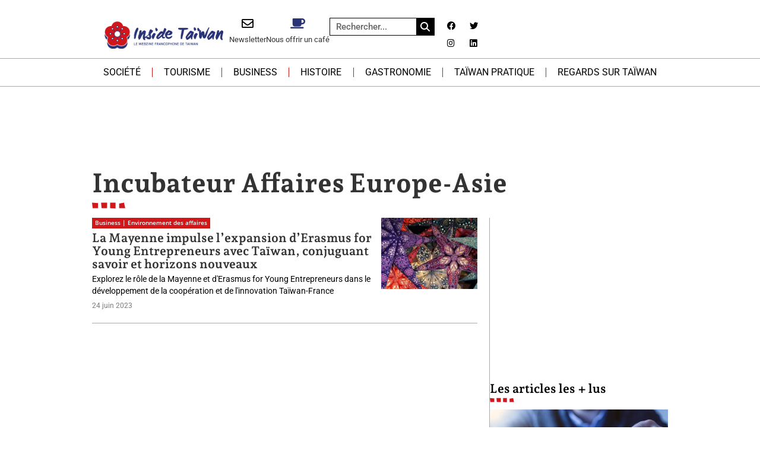

--- FILE ---
content_type: text/html; charset=UTF-8
request_url: https://insidetaiwan.net/tag/incubateur-affaires-europe-asie
body_size: 29455
content:
<!doctype html>
<html lang="fr-FR">
<head><meta charset="UTF-8"><script>if(navigator.userAgent.match(/MSIE|Internet Explorer/i)||navigator.userAgent.match(/Trident\/7\..*?rv:11/i)){var href=document.location.href;if(!href.match(/[?&]nowprocket/)){if(href.indexOf("?")==-1){if(href.indexOf("#")==-1){document.location.href=href+"?nowprocket=1"}else{document.location.href=href.replace("#","?nowprocket=1#")}}else{if(href.indexOf("#")==-1){document.location.href=href+"&nowprocket=1"}else{document.location.href=href.replace("#","&nowprocket=1#")}}}}</script><script>(()=>{class RocketLazyLoadScripts{constructor(){this.v="2.0.4",this.userEvents=["keydown","keyup","mousedown","mouseup","mousemove","mouseover","mouseout","touchmove","touchstart","touchend","touchcancel","wheel","click","dblclick","input"],this.attributeEvents=["onblur","onclick","oncontextmenu","ondblclick","onfocus","onmousedown","onmouseenter","onmouseleave","onmousemove","onmouseout","onmouseover","onmouseup","onmousewheel","onscroll","onsubmit"]}async t(){this.i(),this.o(),/iP(ad|hone)/.test(navigator.userAgent)&&this.h(),this.u(),this.l(this),this.m(),this.k(this),this.p(this),this._(),await Promise.all([this.R(),this.L()]),this.lastBreath=Date.now(),this.S(this),this.P(),this.D(),this.O(),this.M(),await this.C(this.delayedScripts.normal),await this.C(this.delayedScripts.defer),await this.C(this.delayedScripts.async),await this.T(),await this.F(),await this.j(),await this.A(),window.dispatchEvent(new Event("rocket-allScriptsLoaded")),this.everythingLoaded=!0,this.lastTouchEnd&&await new Promise(t=>setTimeout(t,500-Date.now()+this.lastTouchEnd)),this.I(),this.H(),this.U(),this.W()}i(){this.CSPIssue=sessionStorage.getItem("rocketCSPIssue"),document.addEventListener("securitypolicyviolation",t=>{this.CSPIssue||"script-src-elem"!==t.violatedDirective||"data"!==t.blockedURI||(this.CSPIssue=!0,sessionStorage.setItem("rocketCSPIssue",!0))},{isRocket:!0})}o(){window.addEventListener("pageshow",t=>{this.persisted=t.persisted,this.realWindowLoadedFired=!0},{isRocket:!0}),window.addEventListener("pagehide",()=>{this.onFirstUserAction=null},{isRocket:!0})}h(){let t;function e(e){t=e}window.addEventListener("touchstart",e,{isRocket:!0}),window.addEventListener("touchend",function i(o){o.changedTouches[0]&&t.changedTouches[0]&&Math.abs(o.changedTouches[0].pageX-t.changedTouches[0].pageX)<10&&Math.abs(o.changedTouches[0].pageY-t.changedTouches[0].pageY)<10&&o.timeStamp-t.timeStamp<200&&(window.removeEventListener("touchstart",e,{isRocket:!0}),window.removeEventListener("touchend",i,{isRocket:!0}),"INPUT"===o.target.tagName&&"text"===o.target.type||(o.target.dispatchEvent(new TouchEvent("touchend",{target:o.target,bubbles:!0})),o.target.dispatchEvent(new MouseEvent("mouseover",{target:o.target,bubbles:!0})),o.target.dispatchEvent(new PointerEvent("click",{target:o.target,bubbles:!0,cancelable:!0,detail:1,clientX:o.changedTouches[0].clientX,clientY:o.changedTouches[0].clientY})),event.preventDefault()))},{isRocket:!0})}q(t){this.userActionTriggered||("mousemove"!==t.type||this.firstMousemoveIgnored?"keyup"===t.type||"mouseover"===t.type||"mouseout"===t.type||(this.userActionTriggered=!0,this.onFirstUserAction&&this.onFirstUserAction()):this.firstMousemoveIgnored=!0),"click"===t.type&&t.preventDefault(),t.stopPropagation(),t.stopImmediatePropagation(),"touchstart"===this.lastEvent&&"touchend"===t.type&&(this.lastTouchEnd=Date.now()),"click"===t.type&&(this.lastTouchEnd=0),this.lastEvent=t.type,t.composedPath&&t.composedPath()[0].getRootNode()instanceof ShadowRoot&&(t.rocketTarget=t.composedPath()[0]),this.savedUserEvents.push(t)}u(){this.savedUserEvents=[],this.userEventHandler=this.q.bind(this),this.userEvents.forEach(t=>window.addEventListener(t,this.userEventHandler,{passive:!1,isRocket:!0})),document.addEventListener("visibilitychange",this.userEventHandler,{isRocket:!0})}U(){this.userEvents.forEach(t=>window.removeEventListener(t,this.userEventHandler,{passive:!1,isRocket:!0})),document.removeEventListener("visibilitychange",this.userEventHandler,{isRocket:!0}),this.savedUserEvents.forEach(t=>{(t.rocketTarget||t.target).dispatchEvent(new window[t.constructor.name](t.type,t))})}m(){const t="return false",e=Array.from(this.attributeEvents,t=>"data-rocket-"+t),i="["+this.attributeEvents.join("],[")+"]",o="[data-rocket-"+this.attributeEvents.join("],[data-rocket-")+"]",s=(e,i,o)=>{o&&o!==t&&(e.setAttribute("data-rocket-"+i,o),e["rocket"+i]=new Function("event",o),e.setAttribute(i,t))};new MutationObserver(t=>{for(const n of t)"attributes"===n.type&&(n.attributeName.startsWith("data-rocket-")||this.everythingLoaded?n.attributeName.startsWith("data-rocket-")&&this.everythingLoaded&&this.N(n.target,n.attributeName.substring(12)):s(n.target,n.attributeName,n.target.getAttribute(n.attributeName))),"childList"===n.type&&n.addedNodes.forEach(t=>{if(t.nodeType===Node.ELEMENT_NODE)if(this.everythingLoaded)for(const i of[t,...t.querySelectorAll(o)])for(const t of i.getAttributeNames())e.includes(t)&&this.N(i,t.substring(12));else for(const e of[t,...t.querySelectorAll(i)])for(const t of e.getAttributeNames())this.attributeEvents.includes(t)&&s(e,t,e.getAttribute(t))})}).observe(document,{subtree:!0,childList:!0,attributeFilter:[...this.attributeEvents,...e]})}I(){this.attributeEvents.forEach(t=>{document.querySelectorAll("[data-rocket-"+t+"]").forEach(e=>{this.N(e,t)})})}N(t,e){const i=t.getAttribute("data-rocket-"+e);i&&(t.setAttribute(e,i),t.removeAttribute("data-rocket-"+e))}k(t){Object.defineProperty(HTMLElement.prototype,"onclick",{get(){return this.rocketonclick||null},set(e){this.rocketonclick=e,this.setAttribute(t.everythingLoaded?"onclick":"data-rocket-onclick","this.rocketonclick(event)")}})}S(t){function e(e,i){let o=e[i];e[i]=null,Object.defineProperty(e,i,{get:()=>o,set(s){t.everythingLoaded?o=s:e["rocket"+i]=o=s}})}e(document,"onreadystatechange"),e(window,"onload"),e(window,"onpageshow");try{Object.defineProperty(document,"readyState",{get:()=>t.rocketReadyState,set(e){t.rocketReadyState=e},configurable:!0}),document.readyState="loading"}catch(t){console.log("WPRocket DJE readyState conflict, bypassing")}}l(t){this.originalAddEventListener=EventTarget.prototype.addEventListener,this.originalRemoveEventListener=EventTarget.prototype.removeEventListener,this.savedEventListeners=[],EventTarget.prototype.addEventListener=function(e,i,o){o&&o.isRocket||!t.B(e,this)&&!t.userEvents.includes(e)||t.B(e,this)&&!t.userActionTriggered||e.startsWith("rocket-")||t.everythingLoaded?t.originalAddEventListener.call(this,e,i,o):(t.savedEventListeners.push({target:this,remove:!1,type:e,func:i,options:o}),"mouseenter"!==e&&"mouseleave"!==e||t.originalAddEventListener.call(this,e,t.savedUserEvents.push,o))},EventTarget.prototype.removeEventListener=function(e,i,o){o&&o.isRocket||!t.B(e,this)&&!t.userEvents.includes(e)||t.B(e,this)&&!t.userActionTriggered||e.startsWith("rocket-")||t.everythingLoaded?t.originalRemoveEventListener.call(this,e,i,o):t.savedEventListeners.push({target:this,remove:!0,type:e,func:i,options:o})}}J(t,e){this.savedEventListeners=this.savedEventListeners.filter(i=>{let o=i.type,s=i.target||window;return e!==o||t!==s||(this.B(o,s)&&(i.type="rocket-"+o),this.$(i),!1)})}H(){EventTarget.prototype.addEventListener=this.originalAddEventListener,EventTarget.prototype.removeEventListener=this.originalRemoveEventListener,this.savedEventListeners.forEach(t=>this.$(t))}$(t){t.remove?this.originalRemoveEventListener.call(t.target,t.type,t.func,t.options):this.originalAddEventListener.call(t.target,t.type,t.func,t.options)}p(t){let e;function i(e){return t.everythingLoaded?e:e.split(" ").map(t=>"load"===t||t.startsWith("load.")?"rocket-jquery-load":t).join(" ")}function o(o){function s(e){const s=o.fn[e];o.fn[e]=o.fn.init.prototype[e]=function(){return this[0]===window&&t.userActionTriggered&&("string"==typeof arguments[0]||arguments[0]instanceof String?arguments[0]=i(arguments[0]):"object"==typeof arguments[0]&&Object.keys(arguments[0]).forEach(t=>{const e=arguments[0][t];delete arguments[0][t],arguments[0][i(t)]=e})),s.apply(this,arguments),this}}if(o&&o.fn&&!t.allJQueries.includes(o)){const e={DOMContentLoaded:[],"rocket-DOMContentLoaded":[]};for(const t in e)document.addEventListener(t,()=>{e[t].forEach(t=>t())},{isRocket:!0});o.fn.ready=o.fn.init.prototype.ready=function(i){function s(){parseInt(o.fn.jquery)>2?setTimeout(()=>i.bind(document)(o)):i.bind(document)(o)}return"function"==typeof i&&(t.realDomReadyFired?!t.userActionTriggered||t.fauxDomReadyFired?s():e["rocket-DOMContentLoaded"].push(s):e.DOMContentLoaded.push(s)),o([])},s("on"),s("one"),s("off"),t.allJQueries.push(o)}e=o}t.allJQueries=[],o(window.jQuery),Object.defineProperty(window,"jQuery",{get:()=>e,set(t){o(t)}})}P(){const t=new Map;document.write=document.writeln=function(e){const i=document.currentScript,o=document.createRange(),s=i.parentElement;let n=t.get(i);void 0===n&&(n=i.nextSibling,t.set(i,n));const c=document.createDocumentFragment();o.setStart(c,0),c.appendChild(o.createContextualFragment(e)),s.insertBefore(c,n)}}async R(){return new Promise(t=>{this.userActionTriggered?t():this.onFirstUserAction=t})}async L(){return new Promise(t=>{document.addEventListener("DOMContentLoaded",()=>{this.realDomReadyFired=!0,t()},{isRocket:!0})})}async j(){return this.realWindowLoadedFired?Promise.resolve():new Promise(t=>{window.addEventListener("load",t,{isRocket:!0})})}M(){this.pendingScripts=[];this.scriptsMutationObserver=new MutationObserver(t=>{for(const e of t)e.addedNodes.forEach(t=>{"SCRIPT"!==t.tagName||t.noModule||t.isWPRocket||this.pendingScripts.push({script:t,promise:new Promise(e=>{const i=()=>{const i=this.pendingScripts.findIndex(e=>e.script===t);i>=0&&this.pendingScripts.splice(i,1),e()};t.addEventListener("load",i,{isRocket:!0}),t.addEventListener("error",i,{isRocket:!0}),setTimeout(i,1e3)})})})}),this.scriptsMutationObserver.observe(document,{childList:!0,subtree:!0})}async F(){await this.X(),this.pendingScripts.length?(await this.pendingScripts[0].promise,await this.F()):this.scriptsMutationObserver.disconnect()}D(){this.delayedScripts={normal:[],async:[],defer:[]},document.querySelectorAll("script[type$=rocketlazyloadscript]").forEach(t=>{t.hasAttribute("data-rocket-src")?t.hasAttribute("async")&&!1!==t.async?this.delayedScripts.async.push(t):t.hasAttribute("defer")&&!1!==t.defer||"module"===t.getAttribute("data-rocket-type")?this.delayedScripts.defer.push(t):this.delayedScripts.normal.push(t):this.delayedScripts.normal.push(t)})}async _(){await this.L();let t=[];document.querySelectorAll("script[type$=rocketlazyloadscript][data-rocket-src]").forEach(e=>{let i=e.getAttribute("data-rocket-src");if(i&&!i.startsWith("data:")){i.startsWith("//")&&(i=location.protocol+i);try{const o=new URL(i).origin;o!==location.origin&&t.push({src:o,crossOrigin:e.crossOrigin||"module"===e.getAttribute("data-rocket-type")})}catch(t){}}}),t=[...new Map(t.map(t=>[JSON.stringify(t),t])).values()],this.Y(t,"preconnect")}async G(t){if(await this.K(),!0!==t.noModule||!("noModule"in HTMLScriptElement.prototype))return new Promise(e=>{let i;function o(){(i||t).setAttribute("data-rocket-status","executed"),e()}try{if(navigator.userAgent.includes("Firefox/")||""===navigator.vendor||this.CSPIssue)i=document.createElement("script"),[...t.attributes].forEach(t=>{let e=t.nodeName;"type"!==e&&("data-rocket-type"===e&&(e="type"),"data-rocket-src"===e&&(e="src"),i.setAttribute(e,t.nodeValue))}),t.text&&(i.text=t.text),t.nonce&&(i.nonce=t.nonce),i.hasAttribute("src")?(i.addEventListener("load",o,{isRocket:!0}),i.addEventListener("error",()=>{i.setAttribute("data-rocket-status","failed-network"),e()},{isRocket:!0}),setTimeout(()=>{i.isConnected||e()},1)):(i.text=t.text,o()),i.isWPRocket=!0,t.parentNode.replaceChild(i,t);else{const i=t.getAttribute("data-rocket-type"),s=t.getAttribute("data-rocket-src");i?(t.type=i,t.removeAttribute("data-rocket-type")):t.removeAttribute("type"),t.addEventListener("load",o,{isRocket:!0}),t.addEventListener("error",i=>{this.CSPIssue&&i.target.src.startsWith("data:")?(console.log("WPRocket: CSP fallback activated"),t.removeAttribute("src"),this.G(t).then(e)):(t.setAttribute("data-rocket-status","failed-network"),e())},{isRocket:!0}),s?(t.fetchPriority="high",t.removeAttribute("data-rocket-src"),t.src=s):t.src="data:text/javascript;base64,"+window.btoa(unescape(encodeURIComponent(t.text)))}}catch(i){t.setAttribute("data-rocket-status","failed-transform"),e()}});t.setAttribute("data-rocket-status","skipped")}async C(t){const e=t.shift();return e?(e.isConnected&&await this.G(e),this.C(t)):Promise.resolve()}O(){this.Y([...this.delayedScripts.normal,...this.delayedScripts.defer,...this.delayedScripts.async],"preload")}Y(t,e){this.trash=this.trash||[];let i=!0;var o=document.createDocumentFragment();t.forEach(t=>{const s=t.getAttribute&&t.getAttribute("data-rocket-src")||t.src;if(s&&!s.startsWith("data:")){const n=document.createElement("link");n.href=s,n.rel=e,"preconnect"!==e&&(n.as="script",n.fetchPriority=i?"high":"low"),t.getAttribute&&"module"===t.getAttribute("data-rocket-type")&&(n.crossOrigin=!0),t.crossOrigin&&(n.crossOrigin=t.crossOrigin),t.integrity&&(n.integrity=t.integrity),t.nonce&&(n.nonce=t.nonce),o.appendChild(n),this.trash.push(n),i=!1}}),document.head.appendChild(o)}W(){this.trash.forEach(t=>t.remove())}async T(){try{document.readyState="interactive"}catch(t){}this.fauxDomReadyFired=!0;try{await this.K(),this.J(document,"readystatechange"),document.dispatchEvent(new Event("rocket-readystatechange")),await this.K(),document.rocketonreadystatechange&&document.rocketonreadystatechange(),await this.K(),this.J(document,"DOMContentLoaded"),document.dispatchEvent(new Event("rocket-DOMContentLoaded")),await this.K(),this.J(window,"DOMContentLoaded"),window.dispatchEvent(new Event("rocket-DOMContentLoaded"))}catch(t){console.error(t)}}async A(){try{document.readyState="complete"}catch(t){}try{await this.K(),this.J(document,"readystatechange"),document.dispatchEvent(new Event("rocket-readystatechange")),await this.K(),document.rocketonreadystatechange&&document.rocketonreadystatechange(),await this.K(),this.J(window,"load"),window.dispatchEvent(new Event("rocket-load")),await this.K(),window.rocketonload&&window.rocketonload(),await this.K(),this.allJQueries.forEach(t=>t(window).trigger("rocket-jquery-load")),await this.K(),this.J(window,"pageshow");const t=new Event("rocket-pageshow");t.persisted=this.persisted,window.dispatchEvent(t),await this.K(),window.rocketonpageshow&&window.rocketonpageshow({persisted:this.persisted})}catch(t){console.error(t)}}async K(){Date.now()-this.lastBreath>45&&(await this.X(),this.lastBreath=Date.now())}async X(){return document.hidden?new Promise(t=>setTimeout(t)):new Promise(t=>requestAnimationFrame(t))}B(t,e){return e===document&&"readystatechange"===t||(e===document&&"DOMContentLoaded"===t||(e===window&&"DOMContentLoaded"===t||(e===window&&"load"===t||e===window&&"pageshow"===t)))}static run(){(new RocketLazyLoadScripts).t()}}RocketLazyLoadScripts.run()})();</script>
	
	<meta name="viewport" content="width=device-width, initial-scale=1">
	<link rel="profile" href="https://gmpg.org/xfn/11">
	<meta name='robots' content='index, follow, max-image-preview:large, max-snippet:-1, max-video-preview:-1' />

	<!-- This site is optimized with the Yoast SEO plugin v26.8 - https://yoast.com/product/yoast-seo-wordpress/ -->
	<title>Archives des Incubateur Affaires Europe-Asie - Inside Taïwan, le webzine francophone de Taïwan</title>
	<link rel="canonical" href="https://insidetaiwan.net/tag/incubateur-affaires-europe-asie" />
	<meta property="og:locale" content="fr_FR" />
	<meta property="og:type" content="article" />
	<meta property="og:title" content="Archives des Incubateur Affaires Europe-Asie - Inside Taïwan, le webzine francophone de Taïwan" />
	<meta property="og:url" content="https://insidetaiwan.net/tag/incubateur-affaires-europe-asie" />
	<meta property="og:site_name" content="Inside Taïwan, le webzine francophone de Taïwan" />
	<meta name="twitter:card" content="summary_large_image" />
	<meta name="twitter:site" content="@InsideTaiwan" />
	<script type="application/ld+json" class="yoast-schema-graph">{"@context":"https://schema.org","@graph":[{"@type":"CollectionPage","@id":"https://insidetaiwan.net/tag/incubateur-affaires-europe-asie","url":"https://insidetaiwan.net/tag/incubateur-affaires-europe-asie","name":"Archives des Incubateur Affaires Europe-Asie - Inside Taïwan, le webzine francophone de Taïwan","isPartOf":{"@id":"https://insidetaiwan.net/#website"},"primaryImageOfPage":{"@id":"https://insidetaiwan.net/tag/incubateur-affaires-europe-asie#primaryimage"},"image":{"@id":"https://insidetaiwan.net/tag/incubateur-affaires-europe-asie#primaryimage"},"thumbnailUrl":"https://insidetaiwan.net/wp-content/uploads/2023/06/stars-6850515_1280.jpg","breadcrumb":{"@id":"https://insidetaiwan.net/tag/incubateur-affaires-europe-asie#breadcrumb"},"inLanguage":"fr-FR"},{"@type":"ImageObject","inLanguage":"fr-FR","@id":"https://insidetaiwan.net/tag/incubateur-affaires-europe-asie#primaryimage","url":"https://insidetaiwan.net/wp-content/uploads/2023/06/stars-6850515_1280.jpg","contentUrl":"https://insidetaiwan.net/wp-content/uploads/2023/06/stars-6850515_1280.jpg","width":1280,"height":854,"caption":"Etoiles - Copyright : Pixabay"},{"@type":"BreadcrumbList","@id":"https://insidetaiwan.net/tag/incubateur-affaires-europe-asie#breadcrumb","itemListElement":[{"@type":"ListItem","position":1,"name":"Accueil","item":"https://insidetaiwan.net/"},{"@type":"ListItem","position":2,"name":"Incubateur Affaires Europe-Asie"}]},{"@type":"WebSite","@id":"https://insidetaiwan.net/#website","url":"https://insidetaiwan.net/","name":"Inside Taïwan, le webzine francophone de Taïwan","description":"","publisher":{"@id":"https://insidetaiwan.net/#organization"},"potentialAction":[{"@type":"SearchAction","target":{"@type":"EntryPoint","urlTemplate":"https://insidetaiwan.net/?s={search_term_string}"},"query-input":{"@type":"PropertyValueSpecification","valueRequired":true,"valueName":"search_term_string"}}],"inLanguage":"fr-FR"},{"@type":"Organization","@id":"https://insidetaiwan.net/#organization","name":"Inside Taïwan","url":"https://insidetaiwan.net/","logo":{"@type":"ImageObject","inLanguage":"fr-FR","@id":"https://insidetaiwan.net/#/schema/logo/image/","url":"https://insidetaiwan.net/wp-content/uploads/2022/07/Logo-Inside-Taiwan-400px.png","contentUrl":"https://insidetaiwan.net/wp-content/uploads/2022/07/Logo-Inside-Taiwan-400px.png","width":400,"height":194,"caption":"Inside Taïwan"},"image":{"@id":"https://insidetaiwan.net/#/schema/logo/image/"},"sameAs":["https://www.facebook.com/TaiwanInside","https://x.com/InsideTaiwan","https://www.linkedin.com/company/insidetaiwan/","https://www.instagram.com/inside.taiwan"]}]}</script>
	<!-- / Yoast SEO plugin. -->


<link rel='dns-prefetch' href='//ajax.googleapis.com' />

<link rel="alternate" type="application/rss+xml" title="Inside Taïwan, le webzine francophone de Taïwan &raquo; Flux" href="https://insidetaiwan.net/feed" />
<link rel="alternate" type="application/rss+xml" title="Inside Taïwan, le webzine francophone de Taïwan &raquo; Flux des commentaires" href="https://insidetaiwan.net/comments/feed" />
<link rel="alternate" type="application/rss+xml" title="Inside Taïwan, le webzine francophone de Taïwan &raquo; Flux de l’étiquette Incubateur Affaires Europe-Asie" href="https://insidetaiwan.net/tag/incubateur-affaires-europe-asie/feed" />
<!-- insidetaiwan.net is managing ads with Advanced Ads 2.0.16 – https://wpadvancedads.com/ --><!--noptimize--><script type="rocketlazyloadscript" id="insid-ready">
			window.advanced_ads_ready=function(e,a){a=a||"complete";var d=function(e){return"interactive"===a?"loading"!==e:"complete"===e};d(document.readyState)?e():document.addEventListener("readystatechange",(function(a){d(a.target.readyState)&&e()}),{once:"interactive"===a})},window.advanced_ads_ready_queue=window.advanced_ads_ready_queue||[];		</script>
		<!--/noptimize--><style id='wp-img-auto-sizes-contain-inline-css'>
img:is([sizes=auto i],[sizes^="auto," i]){contain-intrinsic-size:3000px 1500px}
/*# sourceURL=wp-img-auto-sizes-contain-inline-css */
</style>
<link data-minify="1" rel='stylesheet' id='dashicons-css' href='https://insidetaiwan.net/wp-content/cache/min/1/wp-includes/css/dashicons.min.css?ver=1769760267' media='all' />
<link data-minify="1" rel='stylesheet' id='post-views-counter-frontend-css' href='https://insidetaiwan.net/wp-content/cache/min/1/wp-content/plugins/post-views-counter/css/frontend.css?ver=1769760267' media='all' />
<style id='wp-emoji-styles-inline-css'>

	img.wp-smiley, img.emoji {
		display: inline !important;
		border: none !important;
		box-shadow: none !important;
		height: 1em !important;
		width: 1em !important;
		margin: 0 0.07em !important;
		vertical-align: -0.1em !important;
		background: none !important;
		padding: 0 !important;
	}
/*# sourceURL=wp-emoji-styles-inline-css */
</style>
<link rel='stylesheet' id='wp-block-library-css' href='https://insidetaiwan.net/wp-includes/css/dist/block-library/style.min.css?ver=0befc0' media='all' />
<style id='global-styles-inline-css'>
:root{--wp--preset--aspect-ratio--square: 1;--wp--preset--aspect-ratio--4-3: 4/3;--wp--preset--aspect-ratio--3-4: 3/4;--wp--preset--aspect-ratio--3-2: 3/2;--wp--preset--aspect-ratio--2-3: 2/3;--wp--preset--aspect-ratio--16-9: 16/9;--wp--preset--aspect-ratio--9-16: 9/16;--wp--preset--color--black: #000000;--wp--preset--color--cyan-bluish-gray: #abb8c3;--wp--preset--color--white: #ffffff;--wp--preset--color--pale-pink: #f78da7;--wp--preset--color--vivid-red: #cf2e2e;--wp--preset--color--luminous-vivid-orange: #ff6900;--wp--preset--color--luminous-vivid-amber: #fcb900;--wp--preset--color--light-green-cyan: #7bdcb5;--wp--preset--color--vivid-green-cyan: #00d084;--wp--preset--color--pale-cyan-blue: #8ed1fc;--wp--preset--color--vivid-cyan-blue: #0693e3;--wp--preset--color--vivid-purple: #9b51e0;--wp--preset--gradient--vivid-cyan-blue-to-vivid-purple: linear-gradient(135deg,rgb(6,147,227) 0%,rgb(155,81,224) 100%);--wp--preset--gradient--light-green-cyan-to-vivid-green-cyan: linear-gradient(135deg,rgb(122,220,180) 0%,rgb(0,208,130) 100%);--wp--preset--gradient--luminous-vivid-amber-to-luminous-vivid-orange: linear-gradient(135deg,rgb(252,185,0) 0%,rgb(255,105,0) 100%);--wp--preset--gradient--luminous-vivid-orange-to-vivid-red: linear-gradient(135deg,rgb(255,105,0) 0%,rgb(207,46,46) 100%);--wp--preset--gradient--very-light-gray-to-cyan-bluish-gray: linear-gradient(135deg,rgb(238,238,238) 0%,rgb(169,184,195) 100%);--wp--preset--gradient--cool-to-warm-spectrum: linear-gradient(135deg,rgb(74,234,220) 0%,rgb(151,120,209) 20%,rgb(207,42,186) 40%,rgb(238,44,130) 60%,rgb(251,105,98) 80%,rgb(254,248,76) 100%);--wp--preset--gradient--blush-light-purple: linear-gradient(135deg,rgb(255,206,236) 0%,rgb(152,150,240) 100%);--wp--preset--gradient--blush-bordeaux: linear-gradient(135deg,rgb(254,205,165) 0%,rgb(254,45,45) 50%,rgb(107,0,62) 100%);--wp--preset--gradient--luminous-dusk: linear-gradient(135deg,rgb(255,203,112) 0%,rgb(199,81,192) 50%,rgb(65,88,208) 100%);--wp--preset--gradient--pale-ocean: linear-gradient(135deg,rgb(255,245,203) 0%,rgb(182,227,212) 50%,rgb(51,167,181) 100%);--wp--preset--gradient--electric-grass: linear-gradient(135deg,rgb(202,248,128) 0%,rgb(113,206,126) 100%);--wp--preset--gradient--midnight: linear-gradient(135deg,rgb(2,3,129) 0%,rgb(40,116,252) 100%);--wp--preset--font-size--small: 13px;--wp--preset--font-size--medium: 20px;--wp--preset--font-size--large: 36px;--wp--preset--font-size--x-large: 42px;--wp--preset--spacing--20: 0.44rem;--wp--preset--spacing--30: 0.67rem;--wp--preset--spacing--40: 1rem;--wp--preset--spacing--50: 1.5rem;--wp--preset--spacing--60: 2.25rem;--wp--preset--spacing--70: 3.38rem;--wp--preset--spacing--80: 5.06rem;--wp--preset--shadow--natural: 6px 6px 9px rgba(0, 0, 0, 0.2);--wp--preset--shadow--deep: 12px 12px 50px rgba(0, 0, 0, 0.4);--wp--preset--shadow--sharp: 6px 6px 0px rgba(0, 0, 0, 0.2);--wp--preset--shadow--outlined: 6px 6px 0px -3px rgb(255, 255, 255), 6px 6px rgb(0, 0, 0);--wp--preset--shadow--crisp: 6px 6px 0px rgb(0, 0, 0);}:root { --wp--style--global--content-size: 800px;--wp--style--global--wide-size: 1200px; }:where(body) { margin: 0; }.wp-site-blocks > .alignleft { float: left; margin-right: 2em; }.wp-site-blocks > .alignright { float: right; margin-left: 2em; }.wp-site-blocks > .aligncenter { justify-content: center; margin-left: auto; margin-right: auto; }:where(.wp-site-blocks) > * { margin-block-start: 24px; margin-block-end: 0; }:where(.wp-site-blocks) > :first-child { margin-block-start: 0; }:where(.wp-site-blocks) > :last-child { margin-block-end: 0; }:root { --wp--style--block-gap: 24px; }:root :where(.is-layout-flow) > :first-child{margin-block-start: 0;}:root :where(.is-layout-flow) > :last-child{margin-block-end: 0;}:root :where(.is-layout-flow) > *{margin-block-start: 24px;margin-block-end: 0;}:root :where(.is-layout-constrained) > :first-child{margin-block-start: 0;}:root :where(.is-layout-constrained) > :last-child{margin-block-end: 0;}:root :where(.is-layout-constrained) > *{margin-block-start: 24px;margin-block-end: 0;}:root :where(.is-layout-flex){gap: 24px;}:root :where(.is-layout-grid){gap: 24px;}.is-layout-flow > .alignleft{float: left;margin-inline-start: 0;margin-inline-end: 2em;}.is-layout-flow > .alignright{float: right;margin-inline-start: 2em;margin-inline-end: 0;}.is-layout-flow > .aligncenter{margin-left: auto !important;margin-right: auto !important;}.is-layout-constrained > .alignleft{float: left;margin-inline-start: 0;margin-inline-end: 2em;}.is-layout-constrained > .alignright{float: right;margin-inline-start: 2em;margin-inline-end: 0;}.is-layout-constrained > .aligncenter{margin-left: auto !important;margin-right: auto !important;}.is-layout-constrained > :where(:not(.alignleft):not(.alignright):not(.alignfull)){max-width: var(--wp--style--global--content-size);margin-left: auto !important;margin-right: auto !important;}.is-layout-constrained > .alignwide{max-width: var(--wp--style--global--wide-size);}body .is-layout-flex{display: flex;}.is-layout-flex{flex-wrap: wrap;align-items: center;}.is-layout-flex > :is(*, div){margin: 0;}body .is-layout-grid{display: grid;}.is-layout-grid > :is(*, div){margin: 0;}body{padding-top: 0px;padding-right: 0px;padding-bottom: 0px;padding-left: 0px;}a:where(:not(.wp-element-button)){text-decoration: underline;}:root :where(.wp-element-button, .wp-block-button__link){background-color: #32373c;border-width: 0;color: #fff;font-family: inherit;font-size: inherit;font-style: inherit;font-weight: inherit;letter-spacing: inherit;line-height: inherit;padding-top: calc(0.667em + 2px);padding-right: calc(1.333em + 2px);padding-bottom: calc(0.667em + 2px);padding-left: calc(1.333em + 2px);text-decoration: none;text-transform: inherit;}.has-black-color{color: var(--wp--preset--color--black) !important;}.has-cyan-bluish-gray-color{color: var(--wp--preset--color--cyan-bluish-gray) !important;}.has-white-color{color: var(--wp--preset--color--white) !important;}.has-pale-pink-color{color: var(--wp--preset--color--pale-pink) !important;}.has-vivid-red-color{color: var(--wp--preset--color--vivid-red) !important;}.has-luminous-vivid-orange-color{color: var(--wp--preset--color--luminous-vivid-orange) !important;}.has-luminous-vivid-amber-color{color: var(--wp--preset--color--luminous-vivid-amber) !important;}.has-light-green-cyan-color{color: var(--wp--preset--color--light-green-cyan) !important;}.has-vivid-green-cyan-color{color: var(--wp--preset--color--vivid-green-cyan) !important;}.has-pale-cyan-blue-color{color: var(--wp--preset--color--pale-cyan-blue) !important;}.has-vivid-cyan-blue-color{color: var(--wp--preset--color--vivid-cyan-blue) !important;}.has-vivid-purple-color{color: var(--wp--preset--color--vivid-purple) !important;}.has-black-background-color{background-color: var(--wp--preset--color--black) !important;}.has-cyan-bluish-gray-background-color{background-color: var(--wp--preset--color--cyan-bluish-gray) !important;}.has-white-background-color{background-color: var(--wp--preset--color--white) !important;}.has-pale-pink-background-color{background-color: var(--wp--preset--color--pale-pink) !important;}.has-vivid-red-background-color{background-color: var(--wp--preset--color--vivid-red) !important;}.has-luminous-vivid-orange-background-color{background-color: var(--wp--preset--color--luminous-vivid-orange) !important;}.has-luminous-vivid-amber-background-color{background-color: var(--wp--preset--color--luminous-vivid-amber) !important;}.has-light-green-cyan-background-color{background-color: var(--wp--preset--color--light-green-cyan) !important;}.has-vivid-green-cyan-background-color{background-color: var(--wp--preset--color--vivid-green-cyan) !important;}.has-pale-cyan-blue-background-color{background-color: var(--wp--preset--color--pale-cyan-blue) !important;}.has-vivid-cyan-blue-background-color{background-color: var(--wp--preset--color--vivid-cyan-blue) !important;}.has-vivid-purple-background-color{background-color: var(--wp--preset--color--vivid-purple) !important;}.has-black-border-color{border-color: var(--wp--preset--color--black) !important;}.has-cyan-bluish-gray-border-color{border-color: var(--wp--preset--color--cyan-bluish-gray) !important;}.has-white-border-color{border-color: var(--wp--preset--color--white) !important;}.has-pale-pink-border-color{border-color: var(--wp--preset--color--pale-pink) !important;}.has-vivid-red-border-color{border-color: var(--wp--preset--color--vivid-red) !important;}.has-luminous-vivid-orange-border-color{border-color: var(--wp--preset--color--luminous-vivid-orange) !important;}.has-luminous-vivid-amber-border-color{border-color: var(--wp--preset--color--luminous-vivid-amber) !important;}.has-light-green-cyan-border-color{border-color: var(--wp--preset--color--light-green-cyan) !important;}.has-vivid-green-cyan-border-color{border-color: var(--wp--preset--color--vivid-green-cyan) !important;}.has-pale-cyan-blue-border-color{border-color: var(--wp--preset--color--pale-cyan-blue) !important;}.has-vivid-cyan-blue-border-color{border-color: var(--wp--preset--color--vivid-cyan-blue) !important;}.has-vivid-purple-border-color{border-color: var(--wp--preset--color--vivid-purple) !important;}.has-vivid-cyan-blue-to-vivid-purple-gradient-background{background: var(--wp--preset--gradient--vivid-cyan-blue-to-vivid-purple) !important;}.has-light-green-cyan-to-vivid-green-cyan-gradient-background{background: var(--wp--preset--gradient--light-green-cyan-to-vivid-green-cyan) !important;}.has-luminous-vivid-amber-to-luminous-vivid-orange-gradient-background{background: var(--wp--preset--gradient--luminous-vivid-amber-to-luminous-vivid-orange) !important;}.has-luminous-vivid-orange-to-vivid-red-gradient-background{background: var(--wp--preset--gradient--luminous-vivid-orange-to-vivid-red) !important;}.has-very-light-gray-to-cyan-bluish-gray-gradient-background{background: var(--wp--preset--gradient--very-light-gray-to-cyan-bluish-gray) !important;}.has-cool-to-warm-spectrum-gradient-background{background: var(--wp--preset--gradient--cool-to-warm-spectrum) !important;}.has-blush-light-purple-gradient-background{background: var(--wp--preset--gradient--blush-light-purple) !important;}.has-blush-bordeaux-gradient-background{background: var(--wp--preset--gradient--blush-bordeaux) !important;}.has-luminous-dusk-gradient-background{background: var(--wp--preset--gradient--luminous-dusk) !important;}.has-pale-ocean-gradient-background{background: var(--wp--preset--gradient--pale-ocean) !important;}.has-electric-grass-gradient-background{background: var(--wp--preset--gradient--electric-grass) !important;}.has-midnight-gradient-background{background: var(--wp--preset--gradient--midnight) !important;}.has-small-font-size{font-size: var(--wp--preset--font-size--small) !important;}.has-medium-font-size{font-size: var(--wp--preset--font-size--medium) !important;}.has-large-font-size{font-size: var(--wp--preset--font-size--large) !important;}.has-x-large-font-size{font-size: var(--wp--preset--font-size--x-large) !important;}
:root :where(.wp-block-pullquote){font-size: 1.5em;line-height: 1.6;}
/*# sourceURL=global-styles-inline-css */
</style>
<link data-minify="1" rel='stylesheet' id='hello-elementor-css' href='https://insidetaiwan.net/wp-content/cache/min/1/wp-content/themes/hello-elementor/assets/css/reset.css?ver=1769760267' media='all' />
<link data-minify="1" rel='stylesheet' id='hello-elementor-theme-style-css' href='https://insidetaiwan.net/wp-content/cache/min/1/wp-content/themes/hello-elementor/assets/css/theme.css?ver=1769760267' media='all' />
<link data-minify="1" rel='stylesheet' id='hello-elementor-header-footer-css' href='https://insidetaiwan.net/wp-content/cache/min/1/wp-content/themes/hello-elementor/assets/css/header-footer.css?ver=1769760267' media='all' />
<link rel='stylesheet' id='elementor-frontend-css' href='https://insidetaiwan.net/wp-content/plugins/elementor/assets/css/frontend.min.css?ver=3.34.4' media='all' />
<link rel='stylesheet' id='widget-image-css' href='https://insidetaiwan.net/wp-content/plugins/elementor/assets/css/widget-image.min.css?ver=3.34.4' media='all' />
<link rel='stylesheet' id='widget-icon-box-css' href='https://insidetaiwan.net/wp-content/plugins/elementor/assets/css/widget-icon-box.min.css?ver=3.34.4' media='all' />
<link rel='stylesheet' id='widget-search-form-css' href='https://insidetaiwan.net/wp-content/plugins/elementor-pro/assets/css/widget-search-form.min.css?ver=3.34.3' media='all' />
<link rel='stylesheet' id='elementor-icons-shared-0-css' href='https://insidetaiwan.net/wp-content/plugins/elementor/assets/lib/font-awesome/css/fontawesome.min.css?ver=5.15.3' media='all' />
<link data-minify="1" rel='stylesheet' id='elementor-icons-fa-solid-css' href='https://insidetaiwan.net/wp-content/cache/min/1/wp-content/plugins/elementor/assets/lib/font-awesome/css/solid.min.css?ver=1769760267' media='all' />
<link rel='stylesheet' id='widget-social-icons-css' href='https://insidetaiwan.net/wp-content/plugins/elementor/assets/css/widget-social-icons.min.css?ver=3.34.4' media='all' />
<link rel='stylesheet' id='e-apple-webkit-css' href='https://insidetaiwan.net/wp-content/plugins/elementor/assets/css/conditionals/apple-webkit.min.css?ver=3.34.4' media='all' />
<link rel='stylesheet' id='widget-nav-menu-css' href='https://insidetaiwan.net/wp-content/plugins/elementor-pro/assets/css/widget-nav-menu.min.css?ver=3.34.3' media='all' />
<link rel='stylesheet' id='widget-heading-css' href='https://insidetaiwan.net/wp-content/plugins/elementor/assets/css/widget-heading.min.css?ver=3.34.4' media='all' />
<link rel='stylesheet' id='widget-icon-list-css' href='https://insidetaiwan.net/wp-content/plugins/elementor/assets/css/widget-icon-list.min.css?ver=3.34.4' media='all' />
<link rel='stylesheet' id='widget-divider-css' href='https://insidetaiwan.net/wp-content/plugins/elementor/assets/css/widget-divider.min.css?ver=3.34.4' media='all' />
<link rel='stylesheet' id='widget-loop-common-css' href='https://insidetaiwan.net/wp-content/plugins/elementor-pro/assets/css/widget-loop-common.min.css?ver=3.34.3' media='all' />
<link rel='stylesheet' id='widget-loop-grid-css' href='https://insidetaiwan.net/wp-content/plugins/elementor-pro/assets/css/widget-loop-grid.min.css?ver=3.34.3' media='all' />
<link rel='stylesheet' id='e-animation-fadeIn-css' href='https://insidetaiwan.net/wp-content/plugins/elementor/assets/lib/animations/styles/fadeIn.min.css?ver=3.34.4' media='all' />
<link data-minify="1" rel='stylesheet' id='elementor-icons-css' href='https://insidetaiwan.net/wp-content/cache/min/1/wp-content/plugins/elementor/assets/lib/eicons/css/elementor-icons.min.css?ver=1769760170' media='all' />
<link rel='stylesheet' id='elementor-post-6-css' href='https://insidetaiwan.net/wp-content/uploads/elementor/css/post-6.css?ver=1769759989' media='all' />
<link data-minify="1" rel='stylesheet' id='wppm-el-fontawesome-css' href='https://insidetaiwan.net/wp-content/cache/min/1/wp-content/plugins/wp-post-modules-el/assets/css/all.min.css?ver=1769760170' media='all' />
<link data-minify="1" rel='stylesheet' id='wppm-el-plugin-css-css' href='https://insidetaiwan.net/wp-content/cache/min/1/wp-content/plugins/wp-post-modules-el/assets/css/wppm-el.frontend.css?ver=1769760170' media='all' />
<link rel='stylesheet' id='elementor-post-918754-css' href='https://insidetaiwan.net/wp-content/uploads/elementor/css/post-918754.css?ver=1769759989' media='all' />
<link rel='stylesheet' id='elementor-post-918757-css' href='https://insidetaiwan.net/wp-content/uploads/elementor/css/post-918757.css?ver=1769759989' media='all' />
<link rel='stylesheet' id='elementor-post-919219-css' href='https://insidetaiwan.net/wp-content/uploads/elementor/css/post-919219.css?ver=1769759989' media='all' />
<link data-minify="1" rel='stylesheet' id='taxopress-frontend-css-css' href='https://insidetaiwan.net/wp-content/cache/min/1/wp-content/plugins/simple-tags/assets/frontend/css/frontend.css?ver=1769760170' media='all' />
<link rel='stylesheet' id='bsfrt_frontend-css' href='https://insidetaiwan.net/wp-content/plugins/read-meter/assets/css/bsfrt-frontend-css.min.css?ver=1.0.11' media='all' />
<link data-minify="1" rel='stylesheet' id='hello-elementor-child-style-css' href='https://insidetaiwan.net/wp-content/cache/min/1/wp-content/themes/hello-theme-child-master/style.css?ver=1769760170' media='all' />
<link rel='stylesheet' id='eael-general-css' href='https://insidetaiwan.net/wp-content/plugins/essential-addons-for-elementor-lite/assets/front-end/css/view/general.min.css?ver=6.5.9' media='all' />
<link data-minify="1" rel='stylesheet' id='elementor-gf-local-roboto-css' href='https://insidetaiwan.net/wp-content/cache/min/1/wp-content/uploads/elementor/google-fonts/css/roboto.css?ver=1769760170' media='all' />
<link data-minify="1" rel='stylesheet' id='elementor-gf-local-robotoslab-css' href='https://insidetaiwan.net/wp-content/cache/min/1/wp-content/uploads/elementor/google-fonts/css/robotoslab.css?ver=1769760170' media='all' />
<link data-minify="1" rel='stylesheet' id='elementor-gf-local-andadapro-css' href='https://insidetaiwan.net/wp-content/cache/min/1/wp-content/uploads/elementor/google-fonts/css/andadapro.css?ver=1769760170' media='all' />
<link data-minify="1" rel='stylesheet' id='elementor-gf-local-raleway-css' href='https://insidetaiwan.net/wp-content/cache/min/1/wp-content/uploads/elementor/google-fonts/css/raleway.css?ver=1769760170' media='all' />
<link data-minify="1" rel='stylesheet' id='elementor-gf-local-opensans-css' href='https://insidetaiwan.net/wp-content/cache/min/1/wp-content/uploads/elementor/google-fonts/css/opensans.css?ver=1769760170' media='all' />
<link data-minify="1" rel='stylesheet' id='elementor-icons-fa-regular-css' href='https://insidetaiwan.net/wp-content/cache/min/1/wp-content/plugins/elementor/assets/lib/font-awesome/css/regular.min.css?ver=1769760170' media='all' />
<link data-minify="1" rel='stylesheet' id='elementor-icons-fa-brands-css' href='https://insidetaiwan.net/wp-content/cache/min/1/wp-content/plugins/elementor/assets/lib/font-awesome/css/brands.min.css?ver=1769760170' media='all' />
<script type="rocketlazyloadscript" data-rocket-src="https://insidetaiwan.net/wp-includes/js/jquery/jquery.min.js?ver=3.7.1" id="jquery-core-js" data-rocket-defer defer></script>
<script type="rocketlazyloadscript" data-rocket-src="https://insidetaiwan.net/wp-includes/js/jquery/jquery-migrate.min.js?ver=3.4.1" id="jquery-migrate-js" data-rocket-defer defer></script>
<script type="rocketlazyloadscript" data-minify="1" data-rocket-src="https://insidetaiwan.net/wp-content/cache/min/1/wp-content/plugins/simple-tags/assets/frontend/js/frontend.js?ver=1769680724" id="taxopress-frontend-js-js" data-rocket-defer defer></script>
<link rel="https://api.w.org/" href="https://insidetaiwan.net/wp-json/" /><link rel="alternate" title="JSON" type="application/json" href="https://insidetaiwan.net/wp-json/wp/v2/tags/2614" /><link rel="EditURI" type="application/rsd+xml" title="RSD" href="https://insidetaiwan.net/xmlrpc.php?rsd" />

<meta name="generator" content="Elementor 3.34.4; settings: css_print_method-external, google_font-enabled, font_display-auto">
<!-- Matomo -->
<script type="rocketlazyloadscript">
  var _paq = window._paq = window._paq || [];
  /* tracker methods like "setCustomDimension" should be called before "trackPageView" */
  _paq.push(['trackPageView']);
  _paq.push(['enableLinkTracking']);
  (function() {
    var u="//stats.insidetaiwan.net/";
    _paq.push(['setTrackerUrl', u+'matomo.php']);
    _paq.push(['setSiteId', '2']);
    var d=document, g=d.createElement('script'), s=d.getElementsByTagName('script')[0];
    g.async=true; g.src=u+'matomo.js'; s.parentNode.insertBefore(g,s);
  })();
</script>
<!-- End Matomo Code -->

<script type="rocketlazyloadscript" data-rocket-type="text/javascript">
var _nAdzq=_nAdzq||[];(function(){
_nAdzq.push(["setIds","d4392f429ce938e5"]);
var e="https://notifpush.com/scripts/";
var t=document.createElement("script");
t.type="text/javascript";
t.defer=true;
t.async=true;
t.src=e+"nadz-sdk.js";
var s=document.getElementsByTagName("script")[0];
s.parentNode.insertBefore(t,s)})();
</script>
<script async src="https://pagead2.googlesyndication.com/pagead/js/adsbygoogle.js?client=ca-pub-3519553901512066"
     crossorigin="anonymous"></script>
			<style>
				.e-con.e-parent:nth-of-type(n+4):not(.e-lazyloaded):not(.e-no-lazyload),
				.e-con.e-parent:nth-of-type(n+4):not(.e-lazyloaded):not(.e-no-lazyload) * {
					background-image: none !important;
				}
				@media screen and (max-height: 1024px) {
					.e-con.e-parent:nth-of-type(n+3):not(.e-lazyloaded):not(.e-no-lazyload),
					.e-con.e-parent:nth-of-type(n+3):not(.e-lazyloaded):not(.e-no-lazyload) * {
						background-image: none !important;
					}
				}
				@media screen and (max-height: 640px) {
					.e-con.e-parent:nth-of-type(n+2):not(.e-lazyloaded):not(.e-no-lazyload),
					.e-con.e-parent:nth-of-type(n+2):not(.e-lazyloaded):not(.e-no-lazyload) * {
						background-image: none !important;
					}
				}
			</style>
			<link rel="icon" href="https://insidetaiwan.net/wp-content/uploads/2022/07/cropped-favicon-32x32.png" sizes="32x32" />
<link rel="icon" href="https://insidetaiwan.net/wp-content/uploads/2022/07/cropped-favicon-192x192.png" sizes="192x192" />
<link rel="apple-touch-icon" href="https://insidetaiwan.net/wp-content/uploads/2022/07/cropped-favicon-180x180.png" />
<meta name="msapplication-TileImage" content="https://insidetaiwan.net/wp-content/uploads/2022/07/cropped-favicon-270x270.png" />
<meta name="generator" content="WP Rocket 3.20.3" data-wpr-features="wpr_delay_js wpr_defer_js wpr_minify_js wpr_minify_css wpr_preload_links wpr_host_fonts_locally wpr_desktop" /></head>
<body class="archive tag tag-incubateur-affaires-europe-asie tag-2614 wp-custom-logo wp-embed-responsive wp-theme-hello-elementor wp-child-theme-hello-theme-child-master hello-elementor-default elementor-page-919219 elementor-default elementor-template-full-width elementor-kit-6 aa-prefix-insid-">


<a class="skip-link screen-reader-text" href="#content">Aller au contenu</a>

		<header data-rocket-location-hash="203e8081f8fa372e93adf65782e5aab9" data-elementor-type="header" data-elementor-id="918754" class="elementor elementor-918754 elementor-location-header" data-elementor-post-type="elementor_library">
			<div data-rocket-location-hash="b585fd980e04be60644ecad76e664f00" class="elementor-element elementor-element-ddc58c1 elementor-hidden-tablet elementor-hidden-mobile e-flex e-con-boxed e-con e-parent" data-id="ddc58c1" data-element_type="container">
					<div data-rocket-location-hash="da3b654b339ed49f0234db69a353a170" class="e-con-inner">
				<div class="elementor-element elementor-element-29e10eb elementor-widget elementor-widget-image" data-id="29e10eb" data-element_type="widget" data-widget_type="image.default">
				<div class="elementor-widget-container">
																<a href="https://insidetaiwan.net">
							<img width="500" height="115" src="https://insidetaiwan.net/wp-content/uploads/2022/07/Logo-Inside-Taiwan-horizontal-500px.png" class="attachment-full size-full wp-image-35" alt="" srcset="https://insidetaiwan.net/wp-content/uploads/2022/07/Logo-Inside-Taiwan-horizontal-500px.png 500w, https://insidetaiwan.net/wp-content/uploads/2022/07/Logo-Inside-Taiwan-horizontal-500px-300x69.png 300w, https://insidetaiwan.net/wp-content/uploads/2022/07/elementor/thumbs/Logo-Inside-Taiwan-horizontal-500px-qg2f3o56l94myf7yn1ognhgpdzg49bl6xbjh42trku.png 150w, https://insidetaiwan.net/wp-content/uploads/2022/07/elementor/thumbs/Logo-Inside-Taiwan-horizontal-500px-qg2f3o56ng2fihrfn6sebxm4f5qhmm5f38hubi0vmm.png 155w" sizes="(max-width: 500px) 100vw, 500px" />								</a>
															</div>
				</div>
		<div class="elementor-element elementor-element-55305df e-con-full e-flex e-con e-child" data-id="55305df" data-element_type="container">
				<div class="elementor-element elementor-element-8a1fca3 elementor-view-default elementor-position-block-start elementor-mobile-position-block-start elementor-widget elementor-widget-icon-box" data-id="8a1fca3" data-element_type="widget" data-widget_type="icon-box.default">
				<div class="elementor-widget-container">
							<div class="elementor-icon-box-wrapper">

						<div class="elementor-icon-box-icon">
				<a href="https://insidetaiwan.net/abonnement-newsletter" class="elementor-icon" tabindex="-1" aria-label="Newsletter">
				<i aria-hidden="true" class="far fa-envelope"></i>				</a>
			</div>
			
						<div class="elementor-icon-box-content">

									<h4 class="elementor-icon-box-title">
						<a href="https://insidetaiwan.net/abonnement-newsletter" >
							Newsletter						</a>
					</h4>
				
				
			</div>
			
		</div>
						</div>
				</div>
				<div class="elementor-element elementor-element-3365f10 elementor-hidden-desktop elementor-hidden-tablet elementor-hidden-mobile elementor-view-default elementor-position-block-start elementor-mobile-position-block-start elementor-widget elementor-widget-icon-box" data-id="3365f10" data-element_type="widget" data-widget_type="icon-box.default">
				<div class="elementor-widget-container">
							<div class="elementor-icon-box-wrapper">

						<div class="elementor-icon-box-icon">
				<a href="https://insidetaiwan.net/soutenir" class="elementor-icon" tabindex="-1" aria-label="Nous soutenir">
				<i aria-hidden="true" class="fas fa-heart"></i>				</a>
			</div>
			
						<div class="elementor-icon-box-content">

									<h4 class="elementor-icon-box-title">
						<a href="https://insidetaiwan.net/soutenir" >
							Nous soutenir						</a>
					</h4>
				
				
			</div>
			
		</div>
						</div>
				</div>
				<div class="elementor-element elementor-element-a31fa99 elementor-view-default elementor-position-block-start elementor-mobile-position-block-start elementor-widget elementor-widget-icon-box" data-id="a31fa99" data-element_type="widget" data-widget_type="icon-box.default">
				<div class="elementor-widget-container">
							<div class="elementor-icon-box-wrapper">

						<div class="elementor-icon-box-icon">
				<a href="https://insidetaiwan.net/offrir-un-cafe" class="elementor-icon" tabindex="-1" aria-label="Nous offrir un café">
				<i aria-hidden="true" class="fas fa-coffee"></i>				</a>
			</div>
			
						<div class="elementor-icon-box-content">

									<h4 class="elementor-icon-box-title">
						<a href="https://insidetaiwan.net/offrir-un-cafe" >
							Nous offrir un café						</a>
					</h4>
				
				
			</div>
			
		</div>
						</div>
				</div>
				<div class="elementor-element elementor-element-ebb5a42 elementor-widget__width-initial elementor-hidden-mobile elementor-search-form--skin-classic elementor-search-form--button-type-icon elementor-widget elementor-widget-search-form" data-id="ebb5a42" data-element_type="widget" data-settings="{&quot;skin&quot;:&quot;classic&quot;}" data-widget_type="search-form.default">
				<div class="elementor-widget-container">
							<search role="search">
			<form class="elementor-search-form" action="https://insidetaiwan.net" method="get">
												<div class="elementor-search-form__container">
					<label class="elementor-screen-only" for="elementor-search-form-ebb5a42">Rechercher </label>

					
					<input id="elementor-search-form-ebb5a42" placeholder="Rechercher..." class="elementor-search-form__input" type="search" name="s" value="">
					
											<button class="elementor-search-form__submit" type="submit" aria-label="Rechercher ">
															<i aria-hidden="true" class="fas fa-search"></i>													</button>
					
									</div>
			</form>
		</search>
						</div>
				</div>
				<div class="elementor-element elementor-element-39e771b e-grid-align-right elementor-widget__width-initial elementor-shape-rounded elementor-grid-0 elementor-widget elementor-widget-social-icons" data-id="39e771b" data-element_type="widget" data-widget_type="social-icons.default">
				<div class="elementor-widget-container">
							<div class="elementor-social-icons-wrapper elementor-grid" role="list">
							<span class="elementor-grid-item" role="listitem">
					<a class="elementor-icon elementor-social-icon elementor-social-icon-facebook elementor-repeater-item-88c8332" href="https://www.facebook.com/TaiwanInside" target="_blank">
						<span class="elementor-screen-only">Facebook</span>
						<i aria-hidden="true" class="fab fa-facebook"></i>					</a>
				</span>
							<span class="elementor-grid-item" role="listitem">
					<a class="elementor-icon elementor-social-icon elementor-social-icon-twitter elementor-repeater-item-9bf77cc" href="https://twitter.com/InsideTaiwan" target="_blank">
						<span class="elementor-screen-only">Twitter</span>
						<i aria-hidden="true" class="fab fa-twitter"></i>					</a>
				</span>
							<span class="elementor-grid-item" role="listitem">
					<a class="elementor-icon elementor-social-icon elementor-social-icon-instagram elementor-repeater-item-d07915a" href="https://www.instagram.com/taiwan.inside" target="_blank">
						<span class="elementor-screen-only">Instagram</span>
						<i aria-hidden="true" class="fab fa-instagram"></i>					</a>
				</span>
							<span class="elementor-grid-item" role="listitem">
					<a class="elementor-icon elementor-social-icon elementor-social-icon-linkedin elementor-repeater-item-39ccf24" href="https://www.linkedin.com/company/insidetaiwan" target="_blank">
						<span class="elementor-screen-only">Linkedin</span>
						<i aria-hidden="true" class="fab fa-linkedin"></i>					</a>
				</span>
					</div>
						</div>
				</div>
				</div>
					</div>
				</div>
		<div data-rocket-location-hash="64cdec0cdd2d1c4f64f39d848ba905f1" class="elementor-element elementor-element-747aea3 e-con-full elementor-hidden-tablet elementor-hidden-mobile e-flex e-con e-parent" data-id="747aea3" data-element_type="container">
		<div data-rocket-location-hash="092b8e3075f0a462e009f4b960d837c4" class="elementor-element elementor-element-c863d84 e-flex e-con-boxed e-con e-child" data-id="c863d84" data-element_type="container">
					<div data-rocket-location-hash="7d0ce0601f4dee916c7ce6cc61b61694" class="e-con-inner">
				<div class="elementor-element elementor-element-9bd9647 elementor-nav-menu--dropdown-mobile elementor-widget-tablet__width-initial elementor-nav-menu__align-justify elementor-nav-menu__text-align-aside elementor-nav-menu--toggle elementor-nav-menu--burger elementor-widget elementor-widget-nav-menu" data-id="9bd9647" data-element_type="widget" data-settings="{&quot;submenu_icon&quot;:{&quot;value&quot;:&quot;&lt;i class=\&quot;\&quot; aria-hidden=\&quot;true\&quot;&gt;&lt;\/i&gt;&quot;,&quot;library&quot;:&quot;&quot;},&quot;layout&quot;:&quot;horizontal&quot;,&quot;toggle&quot;:&quot;burger&quot;}" data-widget_type="nav-menu.default">
				<div class="elementor-widget-container">
								<nav aria-label="Menu" class="elementor-nav-menu--main elementor-nav-menu__container elementor-nav-menu--layout-horizontal e--pointer-background e--animation-fade">
				<ul id="menu-1-9bd9647" class="elementor-nav-menu"><li class="menu-item menu-item-type-post_type menu-item-object-page menu-item-187"><a href="https://insidetaiwan.net/societe" class="elementor-item">Société</a></li>
<li class="menu-item menu-item-type-post_type menu-item-object-page menu-item-188"><a href="https://insidetaiwan.net/tourisme" class="elementor-item">Tourisme</a></li>
<li class="menu-item menu-item-type-post_type menu-item-object-page menu-item-182"><a href="https://insidetaiwan.net/business" class="elementor-item">Business</a></li>
<li class="menu-item menu-item-type-post_type menu-item-object-page menu-item-185"><a href="https://insidetaiwan.net/histoire" class="elementor-item">Histoire</a></li>
<li class="menu-item menu-item-type-post_type menu-item-object-page menu-item-184"><a href="https://insidetaiwan.net/gastronomie" class="elementor-item">Gastronomie</a></li>
<li class="menu-item menu-item-type-post_type menu-item-object-page menu-item-918727"><a href="https://insidetaiwan.net/taiwan-pratique" class="elementor-item">Taïwan pratique</a></li>
<li class="menu-item menu-item-type-post_type menu-item-object-page menu-item-918726"><a href="https://insidetaiwan.net/regards-sur-taiwan" class="elementor-item">Regards sur Taïwan</a></li>
</ul>			</nav>
					<div class="elementor-menu-toggle" role="button" tabindex="0" aria-label="Permuter le menu" aria-expanded="false">
			<i aria-hidden="true" role="presentation" class="elementor-menu-toggle__icon--open eicon-menu-bar"></i><i aria-hidden="true" role="presentation" class="elementor-menu-toggle__icon--close eicon-close"></i>		</div>
					<nav class="elementor-nav-menu--dropdown elementor-nav-menu__container" aria-hidden="true">
				<ul id="menu-2-9bd9647" class="elementor-nav-menu"><li class="menu-item menu-item-type-post_type menu-item-object-page menu-item-187"><a href="https://insidetaiwan.net/societe" class="elementor-item" tabindex="-1">Société</a></li>
<li class="menu-item menu-item-type-post_type menu-item-object-page menu-item-188"><a href="https://insidetaiwan.net/tourisme" class="elementor-item" tabindex="-1">Tourisme</a></li>
<li class="menu-item menu-item-type-post_type menu-item-object-page menu-item-182"><a href="https://insidetaiwan.net/business" class="elementor-item" tabindex="-1">Business</a></li>
<li class="menu-item menu-item-type-post_type menu-item-object-page menu-item-185"><a href="https://insidetaiwan.net/histoire" class="elementor-item" tabindex="-1">Histoire</a></li>
<li class="menu-item menu-item-type-post_type menu-item-object-page menu-item-184"><a href="https://insidetaiwan.net/gastronomie" class="elementor-item" tabindex="-1">Gastronomie</a></li>
<li class="menu-item menu-item-type-post_type menu-item-object-page menu-item-918727"><a href="https://insidetaiwan.net/taiwan-pratique" class="elementor-item" tabindex="-1">Taïwan pratique</a></li>
<li class="menu-item menu-item-type-post_type menu-item-object-page menu-item-918726"><a href="https://insidetaiwan.net/regards-sur-taiwan" class="elementor-item" tabindex="-1">Regards sur Taïwan</a></li>
</ul>			</nav>
						</div>
				</div>
					</div>
				</div>
				</div>
		<div data-rocket-location-hash="ff059d26864cdeb16e7eae12453d64cd" class="elementor-element elementor-element-ddc7a94 elementor-hidden-desktop elementor-hidden-mobile e-flex e-con-boxed e-con e-parent" data-id="ddc7a94" data-element_type="container">
					<div data-rocket-location-hash="456ea9f7c556a7611a63847305a63a95" class="e-con-inner">
		<div class="elementor-element elementor-element-5165a87 e-con-full e-flex e-con e-child" data-id="5165a87" data-element_type="container">
				<div class="elementor-element elementor-element-9a1b923 elementor-widget-tablet__width-initial elementor-widget elementor-widget-image" data-id="9a1b923" data-element_type="widget" data-widget_type="image.default">
				<div class="elementor-widget-container">
																<a href="https://insidetaiwan.net">
							<img width="300" height="69" src="https://insidetaiwan.net/wp-content/uploads/2022/07/Logo-Inside-Taiwan-horizontal-500px-300x69.png" class="attachment-medium size-medium wp-image-35" alt="" srcset="https://insidetaiwan.net/wp-content/uploads/2022/07/Logo-Inside-Taiwan-horizontal-500px-300x69.png 300w, https://insidetaiwan.net/wp-content/uploads/2022/07/elementor/thumbs/Logo-Inside-Taiwan-horizontal-500px-qg2f3o56l94myf7yn1ognhgpdzg49bl6xbjh42trku.png 150w, https://insidetaiwan.net/wp-content/uploads/2022/07/elementor/thumbs/Logo-Inside-Taiwan-horizontal-500px-qg2f3o56ng2fihrfn6sebxm4f5qhmm5f38hubi0vmm.png 155w, https://insidetaiwan.net/wp-content/uploads/2022/07/Logo-Inside-Taiwan-horizontal-500px.png 500w" sizes="(max-width: 300px) 100vw, 300px" />								</a>
															</div>
				</div>
				<div class="elementor-element elementor-element-8f8e133 elementor-tablet-position-inline-start elementor-mobile-position-inline-start elementor-widget-mobile__width-initial elementor-view-default elementor-position-block-start elementor-widget elementor-widget-icon-box" data-id="8f8e133" data-element_type="widget" data-widget_type="icon-box.default">
				<div class="elementor-widget-container">
							<div class="elementor-icon-box-wrapper">

						<div class="elementor-icon-box-icon">
				<a href="https://insidetaiwan.net/abonnement-newsletter" class="elementor-icon" tabindex="-1" aria-label="Newsletter">
				<i aria-hidden="true" class="far fa-envelope"></i>				</a>
			</div>
			
						<div class="elementor-icon-box-content">

									<h4 class="elementor-icon-box-title">
						<a href="https://insidetaiwan.net/abonnement-newsletter" >
							Newsletter						</a>
					</h4>
				
				
			</div>
			
		</div>
						</div>
				</div>
				<div class="elementor-element elementor-element-d4cbff0 elementor-tablet-position-inline-start elementor-mobile-position-inline-start elementor-widget-mobile__width-initial elementor-hidden-desktop elementor-hidden-tablet elementor-hidden-mobile elementor-view-default elementor-position-block-start elementor-widget elementor-widget-icon-box" data-id="d4cbff0" data-element_type="widget" data-widget_type="icon-box.default">
				<div class="elementor-widget-container">
							<div class="elementor-icon-box-wrapper">

						<div class="elementor-icon-box-icon">
				<a href="https://insidetaiwan.net/soutenir" class="elementor-icon" tabindex="-1" aria-label="Nous soutenir">
				<i aria-hidden="true" class="fas fa-heart"></i>				</a>
			</div>
			
						<div class="elementor-icon-box-content">

									<h4 class="elementor-icon-box-title">
						<a href="https://insidetaiwan.net/soutenir" >
							Nous soutenir						</a>
					</h4>
				
				
			</div>
			
		</div>
						</div>
				</div>
				<div class="elementor-element elementor-element-a5541c4 elementor-tablet-position-inline-start elementor-mobile-position-inline-start elementor-widget-mobile__width-initial elementor-view-default elementor-position-block-start elementor-widget elementor-widget-icon-box" data-id="a5541c4" data-element_type="widget" data-widget_type="icon-box.default">
				<div class="elementor-widget-container">
							<div class="elementor-icon-box-wrapper">

						<div class="elementor-icon-box-icon">
				<a href="https://insidetaiwan.net/offrir-un-cafe" class="elementor-icon" tabindex="-1" aria-label="Nous offrir un café">
				<i aria-hidden="true" class="fas fa-coffee"></i>				</a>
			</div>
			
						<div class="elementor-icon-box-content">

									<h4 class="elementor-icon-box-title">
						<a href="https://insidetaiwan.net/offrir-un-cafe" >
							Nous offrir un café						</a>
					</h4>
				
				
			</div>
			
		</div>
						</div>
				</div>
				</div>
		<div class="elementor-element elementor-element-4ab0175 e-flex e-con-boxed e-con e-child" data-id="4ab0175" data-element_type="container">
					<div data-rocket-location-hash="29743844a7df5f50a85b29dbbb22a255" class="e-con-inner">
				<div class="elementor-element elementor-element-450fa63 elementor-widget__width-initial elementor-search-form--skin-full_screen elementor-widget elementor-widget-search-form" data-id="450fa63" data-element_type="widget" data-settings="{&quot;skin&quot;:&quot;full_screen&quot;}" data-widget_type="search-form.default">
				<div class="elementor-widget-container">
							<search role="search">
			<form class="elementor-search-form" action="https://insidetaiwan.net" method="get">
												<div class="elementor-search-form__toggle" role="button" tabindex="0" aria-label="Rechercher ">
					<i aria-hidden="true" class="fas fa-search"></i>				</div>
								<div class="elementor-search-form__container">
					<label class="elementor-screen-only" for="elementor-search-form-450fa63">Rechercher </label>

					
					<input id="elementor-search-form-450fa63" placeholder="Rechercher..." class="elementor-search-form__input" type="search" name="s" value="">
					
					
										<div class="dialog-lightbox-close-button dialog-close-button" role="button" tabindex="0" aria-label="Fermer ce champ de recherche.">
						<i aria-hidden="true" class="eicon-close"></i>					</div>
									</div>
			</form>
		</search>
						</div>
				</div>
				<div class="elementor-element elementor-element-27d7fb3 elementor-nav-menu--dropdown-mobile elementor-widget-tablet__width-initial elementor-nav-menu__text-align-aside elementor-nav-menu--toggle elementor-nav-menu--burger elementor-widget elementor-widget-nav-menu" data-id="27d7fb3" data-element_type="widget" data-settings="{&quot;submenu_icon&quot;:{&quot;value&quot;:&quot;&lt;i class=\&quot;\&quot; aria-hidden=\&quot;true\&quot;&gt;&lt;\/i&gt;&quot;,&quot;library&quot;:&quot;&quot;},&quot;layout&quot;:&quot;horizontal&quot;,&quot;toggle&quot;:&quot;burger&quot;}" data-widget_type="nav-menu.default">
				<div class="elementor-widget-container">
								<nav aria-label="Menu" class="elementor-nav-menu--main elementor-nav-menu__container elementor-nav-menu--layout-horizontal e--pointer-background e--animation-fade">
				<ul id="menu-1-27d7fb3" class="elementor-nav-menu"><li class="menu-item menu-item-type-post_type menu-item-object-page menu-item-187"><a href="https://insidetaiwan.net/societe" class="elementor-item">Société</a></li>
<li class="menu-item menu-item-type-post_type menu-item-object-page menu-item-188"><a href="https://insidetaiwan.net/tourisme" class="elementor-item">Tourisme</a></li>
<li class="menu-item menu-item-type-post_type menu-item-object-page menu-item-182"><a href="https://insidetaiwan.net/business" class="elementor-item">Business</a></li>
<li class="menu-item menu-item-type-post_type menu-item-object-page menu-item-185"><a href="https://insidetaiwan.net/histoire" class="elementor-item">Histoire</a></li>
<li class="menu-item menu-item-type-post_type menu-item-object-page menu-item-184"><a href="https://insidetaiwan.net/gastronomie" class="elementor-item">Gastronomie</a></li>
<li class="menu-item menu-item-type-post_type menu-item-object-page menu-item-918727"><a href="https://insidetaiwan.net/taiwan-pratique" class="elementor-item">Taïwan pratique</a></li>
<li class="menu-item menu-item-type-post_type menu-item-object-page menu-item-918726"><a href="https://insidetaiwan.net/regards-sur-taiwan" class="elementor-item">Regards sur Taïwan</a></li>
</ul>			</nav>
					<div class="elementor-menu-toggle" role="button" tabindex="0" aria-label="Permuter le menu" aria-expanded="false">
			<i aria-hidden="true" role="presentation" class="elementor-menu-toggle__icon--open eicon-menu-bar"></i><i aria-hidden="true" role="presentation" class="elementor-menu-toggle__icon--close eicon-close"></i>		</div>
					<nav class="elementor-nav-menu--dropdown elementor-nav-menu__container" aria-hidden="true">
				<ul id="menu-2-27d7fb3" class="elementor-nav-menu"><li class="menu-item menu-item-type-post_type menu-item-object-page menu-item-187"><a href="https://insidetaiwan.net/societe" class="elementor-item" tabindex="-1">Société</a></li>
<li class="menu-item menu-item-type-post_type menu-item-object-page menu-item-188"><a href="https://insidetaiwan.net/tourisme" class="elementor-item" tabindex="-1">Tourisme</a></li>
<li class="menu-item menu-item-type-post_type menu-item-object-page menu-item-182"><a href="https://insidetaiwan.net/business" class="elementor-item" tabindex="-1">Business</a></li>
<li class="menu-item menu-item-type-post_type menu-item-object-page menu-item-185"><a href="https://insidetaiwan.net/histoire" class="elementor-item" tabindex="-1">Histoire</a></li>
<li class="menu-item menu-item-type-post_type menu-item-object-page menu-item-184"><a href="https://insidetaiwan.net/gastronomie" class="elementor-item" tabindex="-1">Gastronomie</a></li>
<li class="menu-item menu-item-type-post_type menu-item-object-page menu-item-918727"><a href="https://insidetaiwan.net/taiwan-pratique" class="elementor-item" tabindex="-1">Taïwan pratique</a></li>
<li class="menu-item menu-item-type-post_type menu-item-object-page menu-item-918726"><a href="https://insidetaiwan.net/regards-sur-taiwan" class="elementor-item" tabindex="-1">Regards sur Taïwan</a></li>
</ul>			</nav>
						</div>
				</div>
				<div class="elementor-element elementor-element-baaa9a3 e-grid-align-right elementor-widget__width-initial e-grid-align-tablet-center elementor-shape-rounded elementor-grid-0 elementor-widget elementor-widget-social-icons" data-id="baaa9a3" data-element_type="widget" data-widget_type="social-icons.default">
				<div class="elementor-widget-container">
							<div class="elementor-social-icons-wrapper elementor-grid" role="list">
							<span class="elementor-grid-item" role="listitem">
					<a class="elementor-icon elementor-social-icon elementor-social-icon-facebook elementor-repeater-item-88c8332" href="https://www.facebook.com/TaiwanInside" target="_blank">
						<span class="elementor-screen-only">Facebook</span>
						<i aria-hidden="true" class="fab fa-facebook"></i>					</a>
				</span>
							<span class="elementor-grid-item" role="listitem">
					<a class="elementor-icon elementor-social-icon elementor-social-icon-twitter elementor-repeater-item-9bf77cc" href="https://twitter.com/InsideTaiwan" target="_blank">
						<span class="elementor-screen-only">Twitter</span>
						<i aria-hidden="true" class="fab fa-twitter"></i>					</a>
				</span>
							<span class="elementor-grid-item" role="listitem">
					<a class="elementor-icon elementor-social-icon elementor-social-icon-instagram elementor-repeater-item-d07915a" href="https://www.instagram.com/taiwan.inside" target="_blank">
						<span class="elementor-screen-only">Instagram</span>
						<i aria-hidden="true" class="fab fa-instagram"></i>					</a>
				</span>
							<span class="elementor-grid-item" role="listitem">
					<a class="elementor-icon elementor-social-icon elementor-social-icon-linkedin elementor-repeater-item-39ccf24" href="https://www.linkedin.com/company/insidetaiwan" target="_blank">
						<span class="elementor-screen-only">Linkedin</span>
						<i aria-hidden="true" class="fab fa-linkedin"></i>					</a>
				</span>
					</div>
						</div>
				</div>
					</div>
				</div>
					</div>
				</div>
		<div data-rocket-location-hash="998ffc6ee5865bd4deec35a6c00d54e0" class="elementor-element elementor-element-952c2ab elementor-hidden-desktop elementor-hidden-tablet e-flex e-con-boxed e-con e-parent" data-id="952c2ab" data-element_type="container">
					<div data-rocket-location-hash="4bcced5dacfc99884bf5fb20cef12e85" class="e-con-inner">
		<div class="elementor-element elementor-element-27ac8a0 e-con-full e-flex e-con e-child" data-id="27ac8a0" data-element_type="container">
				<div class="elementor-element elementor-element-d63c794 elementor-nav-menu--dropdown-mobile elementor-widget-tablet__width-initial elementor-nav-menu--stretch elementor-nav-menu__text-align-center elementor-nav-menu--toggle elementor-nav-menu--burger elementor-widget elementor-widget-nav-menu" data-id="d63c794" data-element_type="widget" data-settings="{&quot;submenu_icon&quot;:{&quot;value&quot;:&quot;&lt;i class=\&quot;\&quot; aria-hidden=\&quot;true\&quot;&gt;&lt;\/i&gt;&quot;,&quot;library&quot;:&quot;&quot;},&quot;full_width&quot;:&quot;stretch&quot;,&quot;layout&quot;:&quot;horizontal&quot;,&quot;toggle&quot;:&quot;burger&quot;}" data-widget_type="nav-menu.default">
				<div class="elementor-widget-container">
								<nav aria-label="Menu" class="elementor-nav-menu--main elementor-nav-menu__container elementor-nav-menu--layout-horizontal e--pointer-background e--animation-fade">
				<ul id="menu-1-d63c794" class="elementor-nav-menu"><li class="menu-item menu-item-type-post_type menu-item-object-page menu-item-187"><a href="https://insidetaiwan.net/societe" class="elementor-item">Société</a></li>
<li class="menu-item menu-item-type-post_type menu-item-object-page menu-item-188"><a href="https://insidetaiwan.net/tourisme" class="elementor-item">Tourisme</a></li>
<li class="menu-item menu-item-type-post_type menu-item-object-page menu-item-182"><a href="https://insidetaiwan.net/business" class="elementor-item">Business</a></li>
<li class="menu-item menu-item-type-post_type menu-item-object-page menu-item-185"><a href="https://insidetaiwan.net/histoire" class="elementor-item">Histoire</a></li>
<li class="menu-item menu-item-type-post_type menu-item-object-page menu-item-184"><a href="https://insidetaiwan.net/gastronomie" class="elementor-item">Gastronomie</a></li>
<li class="menu-item menu-item-type-post_type menu-item-object-page menu-item-918727"><a href="https://insidetaiwan.net/taiwan-pratique" class="elementor-item">Taïwan pratique</a></li>
<li class="menu-item menu-item-type-post_type menu-item-object-page menu-item-918726"><a href="https://insidetaiwan.net/regards-sur-taiwan" class="elementor-item">Regards sur Taïwan</a></li>
</ul>			</nav>
					<div class="elementor-menu-toggle" role="button" tabindex="0" aria-label="Permuter le menu" aria-expanded="false">
			<i aria-hidden="true" role="presentation" class="elementor-menu-toggle__icon--open eicon-menu-bar"></i><i aria-hidden="true" role="presentation" class="elementor-menu-toggle__icon--close eicon-close"></i>		</div>
					<nav class="elementor-nav-menu--dropdown elementor-nav-menu__container" aria-hidden="true">
				<ul id="menu-2-d63c794" class="elementor-nav-menu"><li class="menu-item menu-item-type-post_type menu-item-object-page menu-item-187"><a href="https://insidetaiwan.net/societe" class="elementor-item" tabindex="-1">Société</a></li>
<li class="menu-item menu-item-type-post_type menu-item-object-page menu-item-188"><a href="https://insidetaiwan.net/tourisme" class="elementor-item" tabindex="-1">Tourisme</a></li>
<li class="menu-item menu-item-type-post_type menu-item-object-page menu-item-182"><a href="https://insidetaiwan.net/business" class="elementor-item" tabindex="-1">Business</a></li>
<li class="menu-item menu-item-type-post_type menu-item-object-page menu-item-185"><a href="https://insidetaiwan.net/histoire" class="elementor-item" tabindex="-1">Histoire</a></li>
<li class="menu-item menu-item-type-post_type menu-item-object-page menu-item-184"><a href="https://insidetaiwan.net/gastronomie" class="elementor-item" tabindex="-1">Gastronomie</a></li>
<li class="menu-item menu-item-type-post_type menu-item-object-page menu-item-918727"><a href="https://insidetaiwan.net/taiwan-pratique" class="elementor-item" tabindex="-1">Taïwan pratique</a></li>
<li class="menu-item menu-item-type-post_type menu-item-object-page menu-item-918726"><a href="https://insidetaiwan.net/regards-sur-taiwan" class="elementor-item" tabindex="-1">Regards sur Taïwan</a></li>
</ul>			</nav>
						</div>
				</div>
				<div class="elementor-element elementor-element-01c29b1 elementor-widget-tablet__width-initial elementor-widget elementor-widget-image" data-id="01c29b1" data-element_type="widget" data-widget_type="image.default">
				<div class="elementor-widget-container">
																<a href="https://insidetaiwan.net">
							<img width="200" height="46" src="https://insidetaiwan.net/wp-content/uploads/2024/02/Logo-Inside-Taiwan-horizontal-200px.png" class="attachment-full size-full wp-image-921595" alt="" />								</a>
															</div>
				</div>
				<div class="elementor-element elementor-element-5d6f643 elementor-widget__width-initial elementor-search-form--skin-full_screen elementor-widget elementor-widget-search-form" data-id="5d6f643" data-element_type="widget" data-settings="{&quot;skin&quot;:&quot;full_screen&quot;}" data-widget_type="search-form.default">
				<div class="elementor-widget-container">
							<search role="search">
			<form class="elementor-search-form" action="https://insidetaiwan.net" method="get">
												<div class="elementor-search-form__toggle" role="button" tabindex="0" aria-label="Rechercher ">
					<i aria-hidden="true" class="fas fa-search"></i>				</div>
								<div class="elementor-search-form__container">
					<label class="elementor-screen-only" for="elementor-search-form-5d6f643">Rechercher </label>

					
					<input id="elementor-search-form-5d6f643" placeholder="Rechercher..." class="elementor-search-form__input" type="search" name="s" value="">
					
					
										<div class="dialog-lightbox-close-button dialog-close-button" role="button" tabindex="0" aria-label="Fermer ce champ de recherche.">
						<i aria-hidden="true" class="eicon-close"></i>					</div>
									</div>
			</form>
		</search>
						</div>
				</div>
				</div>
		<div class="elementor-element elementor-element-dae7ded e-con-full e-flex e-con e-child" data-id="dae7ded" data-element_type="container">
				<div class="elementor-element elementor-element-2ef56d3 elementor-tablet-position-inline-start elementor-mobile-position-inline-start elementor-view-default elementor-position-block-start elementor-widget elementor-widget-icon-box" data-id="2ef56d3" data-element_type="widget" data-widget_type="icon-box.default">
				<div class="elementor-widget-container">
							<div class="elementor-icon-box-wrapper">

						<div class="elementor-icon-box-icon">
				<a href="https://insidetaiwan.net/abonnement-newsletter" class="elementor-icon" tabindex="-1" aria-label="Newsletter">
				<i aria-hidden="true" class="far fa-envelope"></i>				</a>
			</div>
			
						<div class="elementor-icon-box-content">

									<h4 class="elementor-icon-box-title">
						<a href="https://insidetaiwan.net/abonnement-newsletter" >
							Newsletter						</a>
					</h4>
				
				
			</div>
			
		</div>
						</div>
				</div>
				<div class="elementor-element elementor-element-d7e690c elementor-tablet-position-inline-start elementor-mobile-position-inline-start elementor-view-default elementor-position-block-start elementor-widget elementor-widget-icon-box" data-id="d7e690c" data-element_type="widget" data-widget_type="icon-box.default">
				<div class="elementor-widget-container">
							<div class="elementor-icon-box-wrapper">

						<div class="elementor-icon-box-icon">
				<a href="https://insidetaiwan.net/offrir-un-cafe" class="elementor-icon" tabindex="-1" aria-label="Nous offrir un café">
				<i aria-hidden="true" class="fas fa-coffee"></i>				</a>
			</div>
			
						<div class="elementor-icon-box-content">

									<h4 class="elementor-icon-box-title">
						<a href="https://insidetaiwan.net/offrir-un-cafe" >
							Nous offrir un café						</a>
					</h4>
				
				
			</div>
			
		</div>
						</div>
				</div>
				</div>
					</div>
				</div>
				</header>
				<div data-rocket-location-hash="432fcfdbb144827627bfac223f8b8aef" data-elementor-type="archive" data-elementor-id="919219" class="elementor elementor-919219 elementor-location-archive" data-elementor-post-type="elementor_library">
			<div data-rocket-location-hash="7040d8c8e365f56a92adcf0b0dfaf852" class="elementor-element elementor-element-8d0dc2b e-flex e-con-boxed e-con e-parent" data-id="8d0dc2b" data-element_type="container">
					<div class="e-con-inner">
				<div class="elementor-element elementor-element-e95d9ca elementor-widget elementor-widget-shortcode" data-id="e95d9ca" data-element_type="widget" data-widget_type="shortcode.default">
				<div class="elementor-widget-container">
							<div class="elementor-shortcode"><div class="insid-archive-header" style="margin-left: auto;margin-right: auto;text-align: center;" id="insid-1465404246"><script async src="//pagead2.googlesyndication.com/pagead/js/adsbygoogle.js?client=ca-pub-3519553901512066" crossorigin="anonymous"></script><ins class="adsbygoogle" style="display:inline-block;width:970px;height:90px;" 
data-ad-client="ca-pub-3519553901512066" 
data-ad-slot="5183633823"></ins> 
<script> 
(adsbygoogle = window.adsbygoogle || []).push({}); 
</script>
</div></div>
						</div>
				</div>
					</div>
				</div>
		<div data-rocket-location-hash="08b51c73aba00409dd7ef2db1ae20f80" class="elementor-element elementor-element-78797eb e-flex e-con-boxed e-con e-parent" data-id="78797eb" data-element_type="container">
					<div class="e-con-inner">
				<div class="elementor-element elementor-element-66d1906 elementor-widget elementor-widget-heading" data-id="66d1906" data-element_type="widget" data-widget_type="heading.default">
				<div class="elementor-widget-container">
					<h1 class="elementor-heading-title elementor-size-default">Incubateur Affaires Europe-Asie</h1>				</div>
				</div>
				<div class="elementor-element elementor-element-55f33aa elementor-widget-divider--separator-type-pattern elementor-widget-divider--no-spacing elementor-widget-divider--view-line elementor-widget elementor-widget-divider" data-id="55f33aa" data-element_type="widget" data-widget_type="divider.default">
				<div class="elementor-widget-container">
							<div class="elementor-divider" style="--divider-pattern-url: url(&quot;data:image/svg+xml,%3Csvg xmlns=&#039;http://www.w3.org/2000/svg&#039; preserveAspectRatio=&#039;xMidYMid meet&#039; overflow=&#039;visible&#039; height=&#039;100%&#039; viewBox=&#039;0 0 126 26&#039; fill=&#039;black&#039; stroke=&#039;none&#039;%3E%3Cpath d=&#039;M46.8,7.8v11.5L36,18.6V7.8H46.8z M82.4,7.8L84,18.6l-12,0.7L70.4,7.8H82.4z M0,7.8l12,0.9v9.9H1.3L0,7.8z M30,7.8v10.8H19L18,7.8H30z M63.7,7.8L66,18.6H54V9.5L63.7,7.8z M89.8,7L102,7.8v10.8H91.2L89.8,7zM108,7.8l12,0.9v8.9l-12,1V7.8z&#039;/%3E%3C/svg%3E&quot;);">
			<span class="elementor-divider-separator">
						</span>
		</div>
						</div>
				</div>
		<div class="elementor-element elementor-element-9f21300 e-flex e-con-boxed e-con e-child" data-id="9f21300" data-element_type="container">
					<div class="e-con-inner">
		<div class="elementor-element elementor-element-7593b36 e-con-full e-flex e-con e-child" data-id="7593b36" data-element_type="container">
				<div class="elementor-element elementor-element-c5f8f45 elementor-grid-1 elementor-grid-tablet-1 elementor-widget-tablet__width-inherit elementor-grid-mobile-1 elementor-widget elementor-widget-loop-grid" data-id="c5f8f45" data-element_type="widget" data-settings="{&quot;template_id&quot;:919665,&quot;columns&quot;:1,&quot;pagination_type&quot;:&quot;numbers&quot;,&quot;row_gap&quot;:{&quot;unit&quot;:&quot;px&quot;,&quot;size&quot;:0,&quot;sizes&quot;:[]},&quot;columns_tablet&quot;:1,&quot;_skin&quot;:&quot;post&quot;,&quot;columns_mobile&quot;:&quot;1&quot;,&quot;edit_handle_selector&quot;:&quot;[data-elementor-type=\&quot;loop-item\&quot;]&quot;,&quot;pagination_load_type&quot;:&quot;page_reload&quot;,&quot;row_gap_tablet&quot;:{&quot;unit&quot;:&quot;px&quot;,&quot;size&quot;:&quot;&quot;,&quot;sizes&quot;:[]},&quot;row_gap_mobile&quot;:{&quot;unit&quot;:&quot;px&quot;,&quot;size&quot;:&quot;&quot;,&quot;sizes&quot;:[]}}" data-widget_type="loop-grid.post">
				<div class="elementor-widget-container">
							<div class="elementor-loop-container elementor-grid" role="list">
		<style id="loop-919665">.elementor-919665 .elementor-element.elementor-element-563a289{--display:flex;--flex-direction:row;--container-widget-width:initial;--container-widget-height:100%;--container-widget-flex-grow:1;--container-widget-align-self:stretch;--flex-wrap-mobile:wrap;border-style:solid;--border-style:solid;border-width:0px 0px 1px 0px;--border-top-width:0px;--border-right-width:0px;--border-bottom-width:1px;--border-left-width:0px;border-color:var( --e-global-color-be6b735 );--border-color:var( --e-global-color-be6b735 );--border-radius:0px 0px 0px 0px;--margin-top:0px;--margin-bottom:0px;--margin-left:0px;--margin-right:0px;--padding-top:0px;--padding-bottom:20px;--padding-left:0px;--padding-right:0px;}.elementor-919665 .elementor-element.elementor-element-563a289.e-con{--flex-grow:0;--flex-shrink:0;}.elementor-919665 .elementor-element.elementor-element-4e778a8{--display:flex;--gap:0px 0px;--row-gap:0px;--column-gap:0px;--padding-top:0px;--padding-bottom:0px;--padding-left:0px;--padding-right:0px;}.elementor-919665 .elementor-element.elementor-element-68ca699 > .elementor-widget-container{background-color:var( --e-global-color-788c147 );margin:0px 0px 0px 0px;padding:2px 5px 2px 5px;}.elementor-919665 .elementor-element.elementor-element-68ca699.elementor-element{--align-self:flex-start;}.elementor-919665 .elementor-element.elementor-element-68ca699 .elementor-icon-list-icon{width:14px;}.elementor-919665 .elementor-element.elementor-element-68ca699 .elementor-icon-list-icon i{font-size:14px;}.elementor-919665 .elementor-element.elementor-element-68ca699 .elementor-icon-list-icon svg{--e-icon-list-icon-size:14px;}.elementor-919665 .elementor-element.elementor-element-68ca699 .elementor-icon-list-text, .elementor-919665 .elementor-element.elementor-element-68ca699 .elementor-icon-list-text a{color:var( --e-global-color-aef19e9 );}.elementor-919665 .elementor-element.elementor-element-68ca699 .elementor-icon-list-item{font-family:var( --e-global-typography-0be6f38-font-family ), Sans-serif;font-size:var( --e-global-typography-0be6f38-font-size );font-weight:var( --e-global-typography-0be6f38-font-weight );line-height:var( --e-global-typography-0be6f38-line-height );}.elementor-919665 .elementor-element.elementor-element-e0a3d4d > .elementor-widget-container{margin:5px 0px 5px 0px;}.elementor-919665 .elementor-element.elementor-element-e0a3d4d .elementor-heading-title{font-family:var( --e-global-typography-72299a1-font-family ), Sans-serif;font-size:var( --e-global-typography-72299a1-font-size );font-weight:var( --e-global-typography-72299a1-font-weight );line-height:var( --e-global-typography-72299a1-line-height );}.elementor-919665 .elementor-element.elementor-element-c3e046f > .elementor-widget-container{margin:0px 0px 5px 0px;}.elementor-919665 .elementor-element.elementor-element-c3e046f .elementor-widget-container{font-size:0.9em;font-weight:400;line-height:1.4em;color:var( --e-global-color-d5fdd93 );}.elementor-919665 .elementor-element.elementor-element-42ac298 .elementor-icon-list-icon{width:14px;}.elementor-919665 .elementor-element.elementor-element-42ac298 .elementor-icon-list-icon i{font-size:14px;}.elementor-919665 .elementor-element.elementor-element-42ac298 .elementor-icon-list-icon svg{--e-icon-list-icon-size:14px;}.elementor-919665 .elementor-element.elementor-element-42ac298 .elementor-icon-list-text, .elementor-919665 .elementor-element.elementor-element-42ac298 .elementor-icon-list-text a{color:var( --e-global-color-text );}.elementor-919665 .elementor-element.elementor-element-42ac298 .elementor-icon-list-item{font-size:0.75em;font-weight:400;}.elementor-919665 .elementor-element.elementor-element-f8dabf4{width:var( --container-widget-width, 25% );max-width:25%;--container-widget-width:25%;--container-widget-flex-grow:0;}.elementor-919665 .elementor-element.elementor-element-f8dabf4 img{width:100%;height:120px;object-fit:cover;object-position:center center;}@media(min-width:768px){.elementor-919665 .elementor-element.elementor-element-563a289{--width:100%;}.elementor-919665 .elementor-element.elementor-element-4e778a8{--width:75%;}}@media(max-width:1024px){.elementor-919665 .elementor-element.elementor-element-68ca699 .elementor-icon-list-item{font-size:var( --e-global-typography-0be6f38-font-size );line-height:var( --e-global-typography-0be6f38-line-height );}.elementor-919665 .elementor-element.elementor-element-e0a3d4d .elementor-heading-title{font-size:var( --e-global-typography-72299a1-font-size );line-height:var( --e-global-typography-72299a1-line-height );}}@media(max-width:767px){.elementor-919665 .elementor-element.elementor-element-68ca699 .elementor-icon-list-item{font-size:var( --e-global-typography-0be6f38-font-size );line-height:var( --e-global-typography-0be6f38-line-height );}.elementor-919665 .elementor-element.elementor-element-e0a3d4d .elementor-heading-title{font-size:var( --e-global-typography-72299a1-font-size );line-height:var( --e-global-typography-72299a1-line-height );}}</style>		<div data-elementor-type="loop-item" data-elementor-id="919665" class="elementor elementor-919665 e-loop-item e-loop-item-14444 post-14444 post type-post status-publish format-standard has-post-thumbnail hentry category-business category-environnement-des-affaires tag-aventure-technologique-mayenne tag-connaissances-ponts-batisseurs tag-cooperation-mayenne-taiwan tag-echanges-interculturels-entrepreneuriaux tag-eco-systemes-innovants-europe-asie tag-erasmus-entrepreneurs-asie tag-incubateur-affaires-europe-asie tag-initiatives-low-tech-taiwan tag-reseaux-missionnaires-mayennais tag-technopole-laval-innovation" data-elementor-post-type="elementor_library" data-custom-edit-handle="1">
			<div class="elementor-element elementor-element-563a289 e-con-full e-flex e-con e-parent" data-id="563a289" data-element_type="container">
		<div class="elementor-element elementor-element-4e778a8 e-con-full e-flex e-con e-child" data-id="4e778a8" data-element_type="container">
				<div class="elementor-element elementor-element-68ca699 elementor-widget elementor-widget-post-info" data-id="68ca699" data-element_type="widget" data-widget_type="post-info.default">
				<div class="elementor-widget-container">
							<ul class="elementor-inline-items elementor-icon-list-items elementor-post-info">
								<li class="elementor-icon-list-item elementor-repeater-item-ffc0bc0 elementor-inline-item">
													<span class="elementor-icon-list-text elementor-post-info__item elementor-post-info__item--type-custom">
										<a href="https://insidetaiwan.net/category/business" rel="tag">Business</a> |  <a href="https://insidetaiwan.net/category/business/environnement-des-affaires" rel="tag">Environnement des affaires</a>					</span>
								</li>
				</ul>
						</div>
				</div>
				<div class="elementor-element elementor-element-e0a3d4d elementor-widget elementor-widget-theme-post-title elementor-page-title elementor-widget-heading" data-id="e0a3d4d" data-element_type="widget" data-widget_type="theme-post-title.default">
				<div class="elementor-widget-container">
					<h3 class="elementor-heading-title elementor-size-default"><a href="https://insidetaiwan.net/business/la-mayenne-impulse-lexpansion-derasmus-for-young-entrepreneurs-avec-taiwan-conjuguant-savoir-et-horizons-nouveaux">La Mayenne impulse l&rsquo;expansion d&rsquo;Erasmus for Young Entrepreneurs avec Taïwan, conjuguant savoir et horizons nouveaux</a></h3>				</div>
				</div>
				<div class="elementor-element elementor-element-c3e046f elementor-widget elementor-widget-theme-post-excerpt" data-id="c3e046f" data-element_type="widget" data-widget_type="theme-post-excerpt.default">
				<div class="elementor-widget-container">
					Explorez le rôle de la Mayenne et d'Erasmus for Young Entrepreneurs dans le développement de la coopération et de l'innovation Taïwan-France				</div>
				</div>
				<div class="elementor-element elementor-element-42ac298 elementor-widget elementor-widget-post-info" data-id="42ac298" data-element_type="widget" data-widget_type="post-info.default">
				<div class="elementor-widget-container">
							<ul class="elementor-inline-items elementor-icon-list-items elementor-post-info">
								<li class="elementor-icon-list-item elementor-repeater-item-6e55039 elementor-inline-item" itemprop="datePublished">
													<span class="elementor-icon-list-text elementor-post-info__item elementor-post-info__item--type-date">
										<time>24 juin  2023</time>					</span>
								</li>
				</ul>
						</div>
				</div>
				</div>
				<div class="elementor-element elementor-element-f8dabf4 elementor-widget__width-initial elementor-hidden-mobile elementor-widget elementor-widget-theme-post-featured-image elementor-widget-image" data-id="f8dabf4" data-element_type="widget" data-widget_type="theme-post-featured-image.default">
				<div class="elementor-widget-container">
															<img width="800" height="534" src="https://insidetaiwan.net/wp-content/uploads/2023/06/stars-6850515_1280-1024x683.jpg" class="attachment-large size-large wp-image-14523" alt="" srcset="https://insidetaiwan.net/wp-content/uploads/2023/06/stars-6850515_1280-1024x683.jpg 1024w, https://insidetaiwan.net/wp-content/uploads/2023/06/stars-6850515_1280-300x200.jpg 300w, https://insidetaiwan.net/wp-content/uploads/2023/06/stars-6850515_1280-768x512.jpg 768w, https://insidetaiwan.net/wp-content/uploads/2023/06/stars-6850515_1280.jpg 1280w" sizes="(max-width: 800px) 100vw, 800px" />															</div>
				</div>
				</div>
				</div>
				</div>
		
						</div>
				</div>
		<div class="elementor-element elementor-element-6d1464e e-con-full elementor-hidden-desktop elementor-hidden-tablet elementor-hidden-mobile e-flex e-con e-child" data-id="6d1464e" data-element_type="container" data-settings="{&quot;background_background&quot;:&quot;classic&quot;}">
				<div class="elementor-element elementor-element-80686f5 elementor-widget elementor-widget-image" data-id="80686f5" data-element_type="widget" data-widget_type="image.default">
				<div class="elementor-widget-container">
															<img width="239" height="300" src="https://insidetaiwan.net/wp-content/uploads/2024/02/pub-inside-taiwan-239x300.png" class="attachment-medium size-medium wp-image-919194" alt="" srcset="https://insidetaiwan.net/wp-content/uploads/2024/02/pub-inside-taiwan-239x300.png 239w, https://insidetaiwan.net/wp-content/uploads/2024/02/pub-inside-taiwan.png 398w" sizes="(max-width: 239px) 100vw, 239px" />															</div>
				</div>
				<div class="elementor-element elementor-element-996d591 elementor-widget__width-initial elementor-widget elementor-widget-heading" data-id="996d591" data-element_type="widget" data-widget_type="heading.default">
				<div class="elementor-widget-container">
					<h4 class="elementor-heading-title elementor-size-default"><b>Vous aimez Inside Taïwan ?</b>
<br> Devenez acteur de ce projet</h4>				</div>
				</div>
				<div class="elementor-element elementor-element-c259e70 elementor-widget elementor-widget-button" data-id="c259e70" data-element_type="widget" data-widget_type="button.default">
				<div class="elementor-widget-container">
									<div class="elementor-button-wrapper">
					<a class="elementor-button elementor-button-link elementor-size-sm" href="https://insidetaiwan.net/nous-soutenir">
						<span class="elementor-button-content-wrapper">
									<span class="elementor-button-text">En savoir +</span>
					</span>
					</a>
				</div>
								</div>
				</div>
				</div>
				</div>
		<div class="elementor-element elementor-element-628c93e e-con-full e-flex e-con e-child" data-id="628c93e" data-element_type="container">
				<div class="elementor-element elementor-element-adc5fc3 elementor-widget__width-initial elementor-widget elementor-widget-shortcode" data-id="adc5fc3" data-element_type="widget" data-widget_type="shortcode.default">
				<div class="elementor-widget-container">
							<div class="elementor-shortcode"><div class="insid-archive-col-droite-haut-300x250" id="insid-464894144"><script async src="//pagead2.googlesyndication.com/pagead/js/adsbygoogle.js?client=ca-pub-3519553901512066" crossorigin="anonymous"></script><ins class="adsbygoogle" style="display:inline-block;width:250px;height:250px;" 
data-ad-client="ca-pub-3519553901512066" 
data-ad-slot="3024374340"></ins> 
<script> 
(adsbygoogle = window.adsbygoogle || []).push({}); 
</script>
</div></div>
						</div>
				</div>
				<div class="elementor-element elementor-element-7a6e8a3 elementor-widget elementor-widget-heading" data-id="7a6e8a3" data-element_type="widget" data-widget_type="heading.default">
				<div class="elementor-widget-container">
					<h4 class="elementor-heading-title elementor-size-default"><a href="https://insidetaiwan.net/regards-sur-taiwan/taiwan-et-la-francophonie">Les articles les + lus</a></h4>				</div>
				</div>
				<div class="elementor-element elementor-element-cbd033f elementor-widget-divider--separator-type-pattern elementor-widget-divider--no-spacing elementor-widget-divider--view-line elementor-widget elementor-widget-divider" data-id="cbd033f" data-element_type="widget" data-widget_type="divider.default">
				<div class="elementor-widget-container">
							<div class="elementor-divider" style="--divider-pattern-url: url(&quot;data:image/svg+xml,%3Csvg xmlns=&#039;http://www.w3.org/2000/svg&#039; preserveAspectRatio=&#039;xMidYMid meet&#039; overflow=&#039;visible&#039; height=&#039;100%&#039; viewBox=&#039;0 0 126 26&#039; fill=&#039;black&#039; stroke=&#039;none&#039;%3E%3Cpath d=&#039;M46.8,7.8v11.5L36,18.6V7.8H46.8z M82.4,7.8L84,18.6l-12,0.7L70.4,7.8H82.4z M0,7.8l12,0.9v9.9H1.3L0,7.8z M30,7.8v10.8H19L18,7.8H30z M63.7,7.8L66,18.6H54V9.5L63.7,7.8z M89.8,7L102,7.8v10.8H91.2L89.8,7zM108,7.8l12,0.9v8.9l-12,1V7.8z&#039;/%3E%3C/svg%3E&quot;);">
			<span class="elementor-divider-separator">
						</span>
		</div>
						</div>
				</div>
				<div class="elementor-element elementor-element-2ddeb56 elementor-widget__width-initial shownever show-tabletnever show-mobilenever content-top elementor-invisible elementor-widget elementor-widget-wp-post-modules-el" data-id="2ddeb56" data-element_type="widget" data-settings="{&quot;_animation&quot;:&quot;fadeIn&quot;}" data-widget_type="wp-post-modules-el.default">
				<div class="elementor-widget-container">
					<div class="wppm wppm-tile s1"><article class="wppm-el-post 932961 post-932961 post type-post status-publish format-standard has-post-thumbnail hentry category-defis-actuels category-regards-sur-taiwan tag-avenir-taiwan-asie tag-elections-municipales-taiwan-2026 tag-hub-economique-asiatique-taiwan tag-intelligence-artificielle-taiwan-economie tag-pan-bleu-pan-vert-taiwan tag-reconnaissance-taiwanais-europe tag-relations-chine-etats-unis-taiwan tag-securite-energetique-taiwan tag-soft-power-taiwanais tag-taiwan-geopolitique-2026 content-top show-never img-none"><div class="tile-wrap"><div class="tile-content"><div class="tile-overlay"><h3 class="entry-title"><a href="https://insidetaiwan.net/regards-sur-taiwan/taiwan-2026-enjeux-geopolitiques-economiques-strategiques" title="Taïwan à l’épreuve du monde : 10 questions géopolitiques et stratégiques pour 2026">Taïwan à l’épreuve du monde : 10 questions géopolitiques et stratégiques pour 2026</a></h3><aside class="meta-row row-3 schema-only"><div class="meta-col"><ul class="entry-meta"><li class="post-time schema-only"><time class="entry-date" datetime="2026-01-30T13:18:00+01:00">30 janvier 2026</time></li><li class="post-author schema-only"><span class="screen-reader-text">Author </span><a href="https://insidetaiwan.net/author/luc-inside">Luc</a></li></ul></div></aside></div></div><div class="post-img"><a href="https://insidetaiwan.net/regards-sur-taiwan/taiwan-2026-enjeux-geopolitiques-economiques-strategiques" title="Taïwan à l’épreuve du monde : 10 questions géopolitiques et stratégiques pour 2026"><img width="300" height="215" src="https://insidetaiwan.net/wp-content/uploads/bfi_thumb/strategy-chess-game-1024x682-1-7n3mr32cv7z68y2nz9z971nuuzzbkg7ll2lx0ld15cm.jpg" class="attachment-300x215xtruextruex90x size-300x215xtruextruex90x wp-post-image" alt="" decoding="async" /></a></div></div></article></div>				</div>
				</div>
		<div class="elementor-element elementor-element-5fcba56 e-con-full e-flex e-con e-child" data-id="5fcba56" data-element_type="container">
				<div class="elementor-element elementor-element-7be50bd elementor-widget__width-initial elementor-widget elementor-widget-heading" data-id="7be50bd" data-element_type="widget" data-widget_type="heading.default">
				<div class="elementor-widget-container">
					<div class="elementor-heading-title elementor-size-default">01.</div>				</div>
				</div>
				<div class="elementor-element elementor-element-72fec5e elementor-widget__width-initial equal-height-true elementor-invisible elementor-widget elementor-widget-wp-post-modules-el" data-id="72fec5e" data-element_type="widget" data-settings="{&quot;_animation&quot;:&quot;fadeIn&quot;}" data-widget_type="wp-post-modules-el.default">
				<div class="elementor-widget-container">
					<div class="wppm wppm-grid s1 columns-1 columns_tablet-1"><article  class="wppm-el-post 932961 post-932961 post type-post status-publish format-standard has-post-thumbnail hentry category-defis-actuels category-regards-sur-taiwan tag-avenir-taiwan-asie tag-elections-municipales-taiwan-2026 tag-hub-economique-asiatique-taiwan tag-intelligence-artificielle-taiwan-economie tag-pan-bleu-pan-vert-taiwan tag-reconnaissance-taiwanais-europe tag-relations-chine-etats-unis-taiwan tag-securite-energetique-taiwan tag-soft-power-taiwanais tag-taiwan-geopolitique-2026"><div class="wppm-post-wrap"><div class="entry-content"><h3 class="entry-title"><a href="https://insidetaiwan.net/regards-sur-taiwan/taiwan-2026-enjeux-geopolitiques-economiques-strategiques" title="Taïwan à l’épreuve du monde : 10 questions géopolitiques et stratégiques pour 2026">Taïwan à l’épreuve du monde : 10 questions géopolitiques et stratégiques pour 2026</a></h3></div><aside class="meta-row row-3 schema-only"><div class="meta-col"><ul class="entry-meta"><li class="post-time schema-only"><time class="entry-date" datetime="2026-01-30T13:18:00+01:00">30 janvier 2026</time></li><li class="post-author schema-only"><span class="screen-reader-text">Author </span><a href="https://insidetaiwan.net/author/luc-inside">Luc</a></li></ul></div></aside></div></article></div>				</div>
				</div>
				</div>
		<div class="elementor-element elementor-element-eab817a e-con-full e-flex e-con e-child" data-id="eab817a" data-element_type="container">
				<div class="elementor-element elementor-element-86b7a5a elementor-widget__width-initial elementor-widget elementor-widget-heading" data-id="86b7a5a" data-element_type="widget" data-widget_type="heading.default">
				<div class="elementor-widget-container">
					<div class="elementor-heading-title elementor-size-default">02.</div>				</div>
				</div>
				<div class="elementor-element elementor-element-cfbe246 elementor-widget__width-initial equal-height-true elementor-invisible elementor-widget elementor-widget-wp-post-modules-el" data-id="cfbe246" data-element_type="widget" data-settings="{&quot;_animation&quot;:&quot;fadeIn&quot;}" data-widget_type="wp-post-modules-el.default">
				<div class="elementor-widget-container">
					<div class="wppm wppm-grid s1 columns-1 columns_tablet-1"><article  class="wppm-el-post 932872 post-932872 post type-post status-publish format-standard has-post-thumbnail hentry category-taiwan-pratique category-vie-quotidienne tag-banquets-entreprise-taiwan tag-conformite-rh-taiwan tag-culture-entreprise-taiwan tag-diner-de-printemps-entreprise-taiwan tag-droit-du-travail-taiwan-evenements tag-harcelement-sexuel-travail-taiwan tag-loi-egalite-genre-emploi-taiwan tag-obligations-legales-employeurs-taiwan tag-prevention-harcelement-taiwan tag-responsabilite-employeur-taiwan"><div class="wppm-post-wrap"><div class="entry-content"><h3 class="entry-title"><a href="https://insidetaiwan.net/taiwan-pratique/banquets-entreprise-taiwan-harcelement-responsabilite-legale" title="Banquets de fin d’année et dîners de printemps à Taïwan : célébrer oui, dépasser les limites non">Banquets de fin d’année et dîners de printemps à Taïwan : célébrer oui, dépasser les limites non</a></h3></div><aside class="meta-row row-3 schema-only"><div class="meta-col"><ul class="entry-meta"><li class="post-time schema-only"><time class="entry-date" datetime="2026-01-27T13:42:00+01:00">27 janvier 2026</time></li><li class="post-author schema-only"><span class="screen-reader-text">Author </span><a href="https://insidetaiwan.net/author/luc-inside">Luc</a></li></ul></div></aside></div></article></div>				</div>
				</div>
				</div>
		<div class="elementor-element elementor-element-6d370c6 e-con-full e-flex e-con e-child" data-id="6d370c6" data-element_type="container">
				<div class="elementor-element elementor-element-e50a516 elementor-widget__width-initial elementor-widget elementor-widget-heading" data-id="e50a516" data-element_type="widget" data-widget_type="heading.default">
				<div class="elementor-widget-container">
					<div class="elementor-heading-title elementor-size-default">03.</div>				</div>
				</div>
				<div class="elementor-element elementor-element-b1fc6fd elementor-widget__width-initial equal-height-true elementor-invisible elementor-widget elementor-widget-wp-post-modules-el" data-id="b1fc6fd" data-element_type="widget" data-settings="{&quot;_animation&quot;:&quot;fadeIn&quot;}" data-widget_type="wp-post-modules-el.default">
				<div class="elementor-widget-container">
					<div class="wppm wppm-grid s1 columns-1 columns_tablet-1"><article  class="wppm-el-post 932877 post-932877 post type-post status-publish format-standard has-post-thumbnail hentry category-a-faire-sur-lile category-tourisme tag-evenement-portuaire-taiwan tag-festival-urbain-taiwan tag-kaohsiung-hiver-tourisme tag-kaohsiung-nouvel-an-lunaire tag-kaohsiung-port-animation tag-kaohsiung-winter-wonderland-2026 tag-love-river-bay-festival tag-tourisme-hivernal-sud-taiwan tag-ultraman-kaohsiung tag-voyage-kaohsiung-hiver"><div class="wppm-post-wrap"><div class="entry-content"><h3 class="entry-title"><a href="https://insidetaiwan.net/tourisme/kaohsiung-winter-wonderland-2026-ultraman" title="Kaohsiung Winter Wonderland 2026 : Ultraman s’invite sur le port pour dynamiser l’hiver taïwanais">Kaohsiung Winter Wonderland 2026 : Ultraman s’invite sur le port pour dynamiser l’hiver taïwanais</a></h3></div><aside class="meta-row row-3 schema-only"><div class="meta-col"><ul class="entry-meta"><li class="post-time schema-only"><time class="entry-date" datetime="2026-01-27T02:57:00+01:00">27 janvier 2026</time></li><li class="post-author schema-only"><span class="screen-reader-text">Author </span><a href="https://insidetaiwan.net/author/insidetaiwan-net">Insidetaiwan.net</a></li></ul></div></aside></div></article></div>				</div>
				</div>
				</div>
		<div class="elementor-element elementor-element-b776fa0 e-con-full e-flex e-con e-child" data-id="b776fa0" data-element_type="container">
				<div class="elementor-element elementor-element-2d969ca elementor-widget__width-initial elementor-widget elementor-widget-heading" data-id="2d969ca" data-element_type="widget" data-widget_type="heading.default">
				<div class="elementor-widget-container">
					<div class="elementor-heading-title elementor-size-default">04.</div>				</div>
				</div>
				<div class="elementor-element elementor-element-75b506d elementor-widget__width-initial equal-height-true elementor-invisible elementor-widget elementor-widget-wp-post-modules-el" data-id="75b506d" data-element_type="widget" data-settings="{&quot;_animation&quot;:&quot;fadeIn&quot;}" data-widget_type="wp-post-modules-el.default">
				<div class="elementor-widget-container">
					<div class="wppm wppm-grid s1 columns-1 columns_tablet-1"><article  class="wppm-el-post 932884 post-932884 post type-post status-publish format-standard has-post-thumbnail hentry category-taiwan-pratique category-tips-eco-friendly tag-camp-environnement-enfants-taiwan tag-developpement-durable-enfants tag-ecologie-familles-taiwan tag-education-ecologique-new-taipei tag-metiers-de-la-proprete-taiwan tag-politique-environnementale-taiwan tag-recyclage-pedagogique-taiwan tag-sensibilisation-environnement-taiwan tag-tri-des-dechets-taiwan tag-ville-durable-asie"><div class="wppm-post-wrap"><div class="entry-content"><h3 class="entry-title"><a href="https://insidetaiwan.net/taiwan-pratique/new-taipei-camp-environnement-enfants-proprete-urbaine" title="À New Taipei, les enfants deviennent « petits agents de propreté » pour comprendre la protection de l’environnement">À New Taipei, les enfants deviennent « petits agents de propreté » pour comprendre la protection de l’environnement</a></h3></div><aside class="meta-row row-3 schema-only"><div class="meta-col"><ul class="entry-meta"><li class="post-time schema-only"><time class="entry-date" datetime="2026-01-27T09:25:59+01:00">27 janvier 2026</time></li><li class="post-author schema-only"><span class="screen-reader-text">Author </span><a href="https://insidetaiwan.net/author/luc-inside">Luc</a></li></ul></div></aside></div></article></div>				</div>
				</div>
				</div>
		<div class="elementor-element elementor-element-9718a4d e-con-full e-flex e-con e-child" data-id="9718a4d" data-element_type="container">
				<div class="elementor-element elementor-element-c920c9f elementor-widget__width-initial elementor-widget elementor-widget-heading" data-id="c920c9f" data-element_type="widget" data-widget_type="heading.default">
				<div class="elementor-widget-container">
					<div class="elementor-heading-title elementor-size-default">05.</div>				</div>
				</div>
				<div class="elementor-element elementor-element-bfa8faa elementor-widget__width-initial equal-height-true elementor-invisible elementor-widget elementor-widget-wp-post-modules-el" data-id="bfa8faa" data-element_type="widget" data-settings="{&quot;_animation&quot;:&quot;fadeIn&quot;}" data-widget_type="wp-post-modules-el.default">
				<div class="elementor-widget-container">
					<div class="wppm wppm-grid s1 columns-1 columns_tablet-1"><article  class="wppm-el-post 932867 post-932867 post type-post status-publish format-standard has-post-thumbnail hentry category-chroniques category-histoire tag-amas-coquilliers-taiwan tag-archeologie-taipei tag-bassin-de-taipei-prehistorique tag-culture-yuanshan tag-cultures-prehistoriques-taiwan tag-neolithique-taiwan tag-patrimoine-archeologique-taiwanais tag-prehistoire-taiwan tag-site-archeologique-yuanshan"><div class="wppm-post-wrap"><div class="entry-content"><h3 class="entry-title"><a href="https://insidetaiwan.net/histoire/yuanshan-site-archeologique-prehistoire-taiwan" title="Le site préhistorique de Yuanshan : aux origines des premières sociétés humaines du nord de Taïwan">Le site préhistorique de Yuanshan : aux origines des premières sociétés humaines du nord de Taïwan</a></h3></div><aside class="meta-row row-3 schema-only"><div class="meta-col"><ul class="entry-meta"><li class="post-time schema-only"><time class="entry-date" datetime="2026-01-27T00:48:00+01:00">27 janvier 2026</time></li><li class="post-author schema-only"><span class="screen-reader-text">Author </span><a href="https://insidetaiwan.net/author/luc-inside">Luc</a></li></ul></div></aside></div></article></div>				</div>
				</div>
				</div>
		<div class="elementor-element elementor-element-f5cd435 e-flex e-con-boxed e-con e-child" data-id="f5cd435" data-element_type="container" data-settings="{&quot;background_background&quot;:&quot;classic&quot;}">
					<div class="e-con-inner">
				<div class="elementor-element elementor-element-f16181e elementor-widget elementor-widget-heading" data-id="f16181e" data-element_type="widget" data-widget_type="heading.default">
				<div class="elementor-widget-container">
					<h4 class="elementor-heading-title elementor-size-default"><a href="https://insidetaiwan.net/regards-sur-taiwan/taiwan-et-la-francophonie">Nos newsletters</a></h4>				</div>
				</div>
				<div class="elementor-element elementor-element-6815c0d elementor-widget-divider--separator-type-pattern elementor-widget-divider--no-spacing elementor-widget-divider--view-line elementor-widget elementor-widget-divider" data-id="6815c0d" data-element_type="widget" data-widget_type="divider.default">
				<div class="elementor-widget-container">
							<div class="elementor-divider" style="--divider-pattern-url: url(&quot;data:image/svg+xml,%3Csvg xmlns=&#039;http://www.w3.org/2000/svg&#039; preserveAspectRatio=&#039;xMidYMid meet&#039; overflow=&#039;visible&#039; height=&#039;100%&#039; viewBox=&#039;0 0 126 26&#039; fill=&#039;black&#039; stroke=&#039;none&#039;%3E%3Cpath d=&#039;M46.8,7.8v11.5L36,18.6V7.8H46.8z M82.4,7.8L84,18.6l-12,0.7L70.4,7.8H82.4z M0,7.8l12,0.9v9.9H1.3L0,7.8z M30,7.8v10.8H19L18,7.8H30z M63.7,7.8L66,18.6H54V9.5L63.7,7.8z M89.8,7L102,7.8v10.8H91.2L89.8,7zM108,7.8l12,0.9v8.9l-12,1V7.8z&#039;/%3E%3C/svg%3E&quot;);">
			<span class="elementor-divider-separator">
						</span>
		</div>
						</div>
				</div>
				<div class="elementor-element elementor-element-c2e6d4e elementor-widget elementor-widget-text-editor" data-id="c2e6d4e" data-element_type="widget" data-widget_type="text-editor.default">
				<div class="elementor-widget-container">
									<p><a href="https://insidetaiwan.net/la-newsletter"><span style="color: #d0171a;">Abonnez-vous</span></a> à nos newsletters pour une exploration approfondie de Taiwan</p>								</div>
				</div>
				<div class="elementor-element elementor-element-873ca2f elementor-widget__width-initial elementor-widget elementor-widget-image" data-id="873ca2f" data-element_type="widget" data-widget_type="image.default">
				<div class="elementor-widget-container">
																<a href="https://insidetaiwan.net/la-newsletter">
							<img width="300" height="300" src="https://insidetaiwan.net/wp-content/uploads/2023/10/inside-taiwan-newsletter-mensuelle-300x300.png" class="attachment-medium size-medium wp-image-646230" alt="" srcset="https://insidetaiwan.net/wp-content/uploads/2023/10/inside-taiwan-newsletter-mensuelle-300x300.png 300w, https://insidetaiwan.net/wp-content/uploads/2023/10/inside-taiwan-newsletter-mensuelle-150x150.png 150w, https://insidetaiwan.net/wp-content/uploads/2023/10/inside-taiwan-newsletter-mensuelle.png 600w" sizes="(max-width: 300px) 100vw, 300px" />								</a>
															</div>
				</div>
				<div class="elementor-element elementor-element-4f018e6 elementor-widget__width-initial elementor-widget elementor-widget-image" data-id="4f018e6" data-element_type="widget" data-widget_type="image.default">
				<div class="elementor-widget-container">
																<a href="https://insidetaiwan.net/la-newsletter">
							<img width="300" height="300" src="https://insidetaiwan.net/wp-content/uploads/2023/10/inside-taiwan-newsletter-tourisme-300x300.png" class="attachment-medium size-medium wp-image-649581" alt="" srcset="https://insidetaiwan.net/wp-content/uploads/2023/10/inside-taiwan-newsletter-tourisme-300x300.png 300w, https://insidetaiwan.net/wp-content/uploads/2023/10/inside-taiwan-newsletter-tourisme-150x150.png 150w, https://insidetaiwan.net/wp-content/uploads/2023/10/inside-taiwan-newsletter-tourisme.png 600w" sizes="(max-width: 300px) 100vw, 300px" />								</a>
															</div>
				</div>
				<div class="elementor-element elementor-element-4af584c elementor-widget__width-initial elementor-widget elementor-widget-image" data-id="4af584c" data-element_type="widget" data-widget_type="image.default">
				<div class="elementor-widget-container">
																<a href="https://insidetaiwan.net/la-newsletter">
							<img width="300" height="300" src="https://insidetaiwan.net/wp-content/uploads/2023/10/inside-taiwan-newsletter-economique-300x300.png" class="attachment-medium size-medium wp-image-649217" alt="" srcset="https://insidetaiwan.net/wp-content/uploads/2023/10/inside-taiwan-newsletter-economique-300x300.png 300w, https://insidetaiwan.net/wp-content/uploads/2023/10/inside-taiwan-newsletter-economique-150x150.png 150w, https://insidetaiwan.net/wp-content/uploads/2023/10/inside-taiwan-newsletter-economique.png 600w" sizes="(max-width: 300px) 100vw, 300px" />								</a>
															</div>
				</div>
				<div class="elementor-element elementor-element-41c1827 elementor-widget__width-initial elementor-widget elementor-widget-image" data-id="41c1827" data-element_type="widget" data-widget_type="image.default">
				<div class="elementor-widget-container">
																<a href="https://insidetaiwan.net/la-newsletter">
							<img width="300" height="300" src="https://insidetaiwan.net/wp-content/uploads/2023/10/inside-taiwan-newsletter-perspective-societe-300x300.png" class="attachment-medium size-medium wp-image-649220" alt="" srcset="https://insidetaiwan.net/wp-content/uploads/2023/10/inside-taiwan-newsletter-perspective-societe-300x300.png 300w, https://insidetaiwan.net/wp-content/uploads/2023/10/inside-taiwan-newsletter-perspective-societe-150x150.png 150w, https://insidetaiwan.net/wp-content/uploads/2023/10/inside-taiwan-newsletter-perspective-societe.png 600w" sizes="(max-width: 300px) 100vw, 300px" />								</a>
															</div>
				</div>
					</div>
				</div>
				<div class="elementor-element elementor-element-8090d14 elementor-hidden-desktop elementor-hidden-tablet elementor-hidden-mobile elementor-widget elementor-widget-image" data-id="8090d14" data-element_type="widget" data-widget_type="image.default">
				<div class="elementor-widget-container">
															<img width="300" height="600" src="https://insidetaiwan.net/wp-content/uploads/2024/02/300x600.png" class="attachment-large size-large wp-image-919108" alt="" srcset="https://insidetaiwan.net/wp-content/uploads/2024/02/300x600.png 300w, https://insidetaiwan.net/wp-content/uploads/2024/02/300x600-150x300.png 150w" sizes="(max-width: 300px) 100vw, 300px" />															</div>
				</div>
				<div class="elementor-element elementor-element-ff543db elementor-widget elementor-widget-heading" data-id="ff543db" data-element_type="widget" data-widget_type="heading.default">
				<div class="elementor-widget-container">
					<h4 class="elementor-heading-title elementor-size-default"><a href="https://insidetaiwan.net/regards-sur-taiwan/taiwan-et-la-francophonie">Les derniers articles</a></h4>				</div>
				</div>
				<div class="elementor-element elementor-element-e7e76e4 elementor-widget-divider--separator-type-pattern elementor-widget-divider--no-spacing elementor-widget-divider--view-line elementor-widget elementor-widget-divider" data-id="e7e76e4" data-element_type="widget" data-widget_type="divider.default">
				<div class="elementor-widget-container">
							<div class="elementor-divider" style="--divider-pattern-url: url(&quot;data:image/svg+xml,%3Csvg xmlns=&#039;http://www.w3.org/2000/svg&#039; preserveAspectRatio=&#039;xMidYMid meet&#039; overflow=&#039;visible&#039; height=&#039;100%&#039; viewBox=&#039;0 0 126 26&#039; fill=&#039;black&#039; stroke=&#039;none&#039;%3E%3Cpath d=&#039;M46.8,7.8v11.5L36,18.6V7.8H46.8z M82.4,7.8L84,18.6l-12,0.7L70.4,7.8H82.4z M0,7.8l12,0.9v9.9H1.3L0,7.8z M30,7.8v10.8H19L18,7.8H30z M63.7,7.8L66,18.6H54V9.5L63.7,7.8z M89.8,7L102,7.8v10.8H91.2L89.8,7zM108,7.8l12,0.9v8.9l-12,1V7.8z&#039;/%3E%3C/svg%3E&quot;);">
			<span class="elementor-divider-separator">
						</span>
		</div>
						</div>
				</div>
				<div class="elementor-element elementor-element-cb3abec elementor-widget__width-inherit equal-height-true sep-full-border border-true row-1 elementor-invisible elementor-widget elementor-widget-wp-post-modules-el" data-id="cb3abec" data-element_type="widget" data-settings="{&quot;_animation&quot;:&quot;fadeIn&quot;}" data-widget_type="wp-post-modules-el.default">
				<div class="elementor-widget-container">
					<div class="wppm wppm-grid list-enabled columns-1 columns_tablet-1"><article  class="wppm-el-post 933014 post-933014 post type-post status-publish format-standard has-post-thumbnail hentry category-regards-sur-taiwan category-traditions-et-modernites tag-art-du-pinceau-taiwan tag-calligraphie-nouvel-an-lunaire-taiwan tag-calligraphie-populaire-taiwan tag-chunlian-taiwan tag-culture-nouvel-an-taiwan tag-ecriture-chinoise-taiwan tag-rituels-nouvel-an-taiwan tag-traditions-calligraphiques-taiwanaises tag-32056"><div class="wppm-post-wrap"><div class="entry-content"><h3 class="entry-title"><a href="https://insidetaiwan.net/regards-sur-taiwan/chunlian-calligraphie-nouvel-an-taiwan" title="Les Chunlian (春聯) : l’art calligraphique au cœur du Nouvel An lunaire">Les Chunlian (春聯) : l’art calligraphique au cœur du Nouvel An lunaire</a></h3><aside class="meta-row row-3 schema-only"><div class="meta-col"><ul class="entry-meta"><li class="post-time schema-only"><time class="entry-date" datetime="2026-02-02T13:02:00+01:00">2 février 2026</time></li><li class="post-author schema-only"><span class="screen-reader-text">Author </span><a href="https://insidetaiwan.net/author/luc-inside">Luc</a></li></ul></div></aside></div><div class="post-img"><a href="https://insidetaiwan.net/regards-sur-taiwan/chunlian-calligraphie-nouvel-an-taiwan" title="Les Chunlian (春聯) : l’art calligraphique au cœur du Nouvel An lunaire"><img width="300" height="215" src="https://insidetaiwan.net/wp-content/uploads/bfi_thumb/16914811405303-7n55n44baq0frs44iud1phh3de1u2bqrvic51tteudy.webp" class="attachment-300x215xtruextruex90x size-300x215xtruextruex90x wp-post-image" alt="" decoding="async" /></a></div></div></article><article  class="wppm-el-post 933019 post-933019 post type-post status-publish format-standard has-post-thumbnail hentry category-taiwan-pratique category-vie-quotidienne tag-assurance-accident-taiwan tag-assurance-medicale-internationale-taiwan tag-assurance-voyage-taiwan tag-fsc-assurance-voyage tag-nouvel-an-lunaire-voyages-taiwan tag-protection-voyageurs-taiwan tag-retards-vols-taiwan tag-securite-voyage-taiwan tag-vacances-nouvel-an-taiwan"><div class="wppm-post-wrap"><div class="entry-content"><h3 class="entry-title"><a href="https://insidetaiwan.net/taiwan-pratique/assurance-voyage-nouvel-an-lunaire-taiwan" title="Voyager sereinement pendant le Nouvel An lunaire : de l’importance des assurances voyage">Voyager sereinement pendant le Nouvel An lunaire : de l’importance des assurances voyage</a></h3><aside class="meta-row row-3 schema-only"><div class="meta-col"><ul class="entry-meta"><li class="post-time schema-only"><time class="entry-date" datetime="2026-02-02T11:19:00+01:00">2 février 2026</time></li><li class="post-author schema-only"><span class="screen-reader-text">Author </span><a href="https://insidetaiwan.net/author/insidetaiwan-net">Insidetaiwan.net</a></li></ul></div></aside></div><div class="post-img"><a href="https://insidetaiwan.net/taiwan-pratique/assurance-voyage-nouvel-an-lunaire-taiwan" title="Voyager sereinement pendant le Nouvel An lunaire : de l’importance des assurances voyage"><img width="300" height="215" src="https://insidetaiwan.net/wp-content/uploads/bfi_thumb/assurance-voyage-quelles-sont-les-limites-d-age-7n55twrr1jnchmcr8943zgqkfifzbro0sh8wokinyvq.jpeg" class="attachment-300x215xtruextruex90x size-300x215xtruextruex90x wp-post-image" alt="" decoding="async" /></a></div></div></article><article  class="wppm-el-post 933006 post-933006 post type-post status-publish format-standard has-post-thumbnail hentry category-regards-sur-taiwan category-traditions-et-modernites tag-annee-du-cheval-2026-taiwan tag-calligraphes-taiwan-sud tag-calligraphie-nouvel-an-taiwan tag-chunlian-kaohsiung tag-culture-chinoise-kaohsiung tag-ecriture-calligraphique-taiwan tag-fengshan-evenement-culturel tag-traditions-nouvel-an-lunaire-taiwan tag-ziyun-calligraphy-art tag-32048"><div class="wppm-post-wrap"><div class="entry-content"><h3 class="entry-title"><a href="https://insidetaiwan.net/regards-sur-taiwan/kaohsiung-chunlian-calligraphie-nouvel-an" title="À Kaohsiung, 50 calligraphes font vivre la tradition des chunlian ((春聯) pour accueillir l’année du Cheval">À Kaohsiung, 50 calligraphes font vivre la tradition des chunlian ((春聯) pour accueillir l’année du Cheval</a></h3><aside class="meta-row row-3 schema-only"><div class="meta-col"><ul class="entry-meta"><li class="post-time schema-only"><time class="entry-date" datetime="2026-02-02T09:46:00+01:00">2 février 2026</time></li><li class="post-author schema-only"><span class="screen-reader-text">Author </span><a href="https://insidetaiwan.net/author/luc-inside">Luc</a></li></ul></div></aside></div><div class="post-img"><a href="https://insidetaiwan.net/regards-sur-taiwan/kaohsiung-chunlian-calligraphie-nouvel-an" title="À Kaohsiung, 50 calligraphes font vivre la tradition des chunlian ((春聯) pour accueillir l’année du Cheval"><img width="300" height="215" src="https://insidetaiwan.net/wp-content/uploads/bfi_thumb/5329257_4_1-7n55gj1gqybw7gshv7vt8latzjed8w1l48wk89cxjrq.jpg" class="attachment-300x215xtruextruex90x size-300x215xtruextruex90x wp-post-image" alt="" decoding="async" /></a></div></div></article><article  class="wppm-el-post 933001 post-933001 post type-post status-publish format-standard has-post-thumbnail hentry category-societe category-societe-taiwanaise tag-circulation-montagne-taiwan tag-cold-wave-taiwan-mountain tag-hehuanshan-grele tag-hiver-taiwan-montagne tag-nantou-meteo-montagne tag-route-14a-neige tag-songxuelou-meteo tag-weather-news-nantou tag-wuling-conditions-routieres tag-32037"><div class="wppm-post-wrap"><div class="entry-content"><h3 class="entry-title"><a href="https://insidetaiwan.net/societe/hehuanshan-grele-taiwan" title="Chute soudaine de grêle à Hehuanshan">Chute soudaine de grêle à Hehuanshan</a></h3><aside class="meta-row row-3 schema-only"><div class="meta-col"><ul class="entry-meta"><li class="post-time schema-only"><time class="entry-date" datetime="2026-02-02T07:26:00+01:00">2 février 2026</time></li><li class="post-author schema-only"><span class="screen-reader-text">Author </span><a href="https://insidetaiwan.net/author/luc-inside">Luc</a></li></ul></div></aside></div><div class="post-img"><a href="https://insidetaiwan.net/societe/hehuanshan-grele-taiwan" title="Chute soudaine de grêle à Hehuanshan"><img width="300" height="215" src="https://insidetaiwan.net/wp-content/uploads/bfi_thumb/1701853833_54877-7n5549ipwpvhhyptve17ydptedqkfaas2vkvj0bkuhi.jpg" class="attachment-300x215xtruextruex90x size-300x215xtruextruex90x wp-post-image" alt="" decoding="async" /></a></div></div></article><article  class="wppm-el-post 932996 post-932996 post type-post status-publish format-standard has-post-thumbnail hentry category-gastronomie category-le-coin-du-foodie tag-foodies-taipei-local tag-hidden-food-spots-taipei tag-huangs-sausages-taipei tag-quanzhou-street-food-taipei tag-street-food-zhongzheng-taipei tag-taiwanese-street-food-authentic tag-where-eat-zhongzheng-taipei tag-yuanfu-lemon-taipei tag-32030 tag-32026"><div class="wppm-post-wrap"><div class="entry-content"><h3 class="entry-title"><a href="https://insidetaiwan.net/gastronomie/quanzhou-street-street-food-taipei" title="Quanzhou Street : 3 adresses incontournables pour foodies curieux">Quanzhou Street : 3 adresses incontournables pour foodies curieux</a></h3><aside class="meta-row row-3 schema-only"><div class="meta-col"><ul class="entry-meta"><li class="post-time schema-only"><time class="entry-date" datetime="2026-02-02T02:54:00+01:00">2 février 2026</time></li><li class="post-author schema-only"><span class="screen-reader-text">Author </span><a href="https://insidetaiwan.net/author/taiwan-scene">Taiwan Scene</a></li></ul></div></aside></div><div class="post-img"><a href="https://insidetaiwan.net/gastronomie/quanzhou-street-street-food-taipei" title="Quanzhou Street : 3 adresses incontournables pour foodies curieux"><img width="300" height="215" src="https://insidetaiwan.net/wp-content/uploads/bfi_thumb/3-7n54wu5ikqdhbjq70mgo956pbg4dttpcos8jgqw08d2.jpeg" class="attachment-300x215xtruextruex90x size-300x215xtruextruex90x wp-post-image" alt="" decoding="async" /></a></div></div></article></div>				</div>
				</div>
				</div>
					</div>
				</div>
					</div>
				</div>
				</div>
				<footer data-elementor-type="footer" data-elementor-id="918757" class="elementor elementor-918757 elementor-location-footer" data-elementor-post-type="elementor_library">
			<div class="elementor-element elementor-element-9c2e571 elementor-hidden-tablet elementor-hidden-mobile e-flex e-con-boxed e-con e-parent" data-id="9c2e571" data-element_type="container" data-settings="{&quot;background_background&quot;:&quot;classic&quot;}">
					<div class="e-con-inner">
		<div class="elementor-element elementor-element-8d1f37e e-con-full e-flex e-con e-child" data-id="8d1f37e" data-element_type="container">
				<div class="elementor-element elementor-element-46f7ab2 elementor-widget elementor-widget-image" data-id="46f7ab2" data-element_type="widget" data-widget_type="image.default">
				<div class="elementor-widget-container">
															<img width="500" height="115" src="https://insidetaiwan.net/wp-content/uploads/2022/07/Logo-Inside-Taiwan-horizontal-500px.png" class="attachment-large size-large wp-image-35" alt="" loading="lazy" srcset="https://insidetaiwan.net/wp-content/uploads/2022/07/Logo-Inside-Taiwan-horizontal-500px.png 500w, https://insidetaiwan.net/wp-content/uploads/2022/07/Logo-Inside-Taiwan-horizontal-500px-300x69.png 300w, https://insidetaiwan.net/wp-content/uploads/2022/07/elementor/thumbs/Logo-Inside-Taiwan-horizontal-500px-qg2f3o56l94myf7yn1ognhgpdzg49bl6xbjh42trku.png 150w, https://insidetaiwan.net/wp-content/uploads/2022/07/elementor/thumbs/Logo-Inside-Taiwan-horizontal-500px-qg2f3o56ng2fihrfn6sebxm4f5qhmm5f38hubi0vmm.png 155w" sizes="auto, (max-width: 500px) 100vw, 500px" />															</div>
				</div>
				<div class="elementor-element elementor-element-c54b2bc elementor-widget elementor-widget-text-editor" data-id="c54b2bc" data-element_type="widget" data-widget_type="text-editor.default">
				<div class="elementor-widget-container">
									<p>Inside Taïwan est le webzine francophone sur Taïwan. Retrouvez ici des articles rédigés par une équipe d’auteurs passionnés sur tout ce qui fait la richesse de ce pays.</p>								</div>
				</div>
				<div class="elementor-element elementor-element-6c89f52 e-grid-align-right elementor-widget__width-initial elementor-shape-rounded elementor-grid-0 elementor-widget elementor-widget-social-icons" data-id="6c89f52" data-element_type="widget" data-widget_type="social-icons.default">
				<div class="elementor-widget-container">
							<div class="elementor-social-icons-wrapper elementor-grid" role="list">
							<span class="elementor-grid-item" role="listitem">
					<a class="elementor-icon elementor-social-icon elementor-social-icon-facebook elementor-repeater-item-88c8332" href="https://www.facebook.com/TaiwanInside" target="_blank">
						<span class="elementor-screen-only">Facebook</span>
						<i aria-hidden="true" class="fab fa-facebook"></i>					</a>
				</span>
							<span class="elementor-grid-item" role="listitem">
					<a class="elementor-icon elementor-social-icon elementor-social-icon-twitter elementor-repeater-item-9bf77cc" href="https://twitter.com/InsideTaiwan" target="_blank">
						<span class="elementor-screen-only">Twitter</span>
						<i aria-hidden="true" class="fab fa-twitter"></i>					</a>
				</span>
							<span class="elementor-grid-item" role="listitem">
					<a class="elementor-icon elementor-social-icon elementor-social-icon-instagram elementor-repeater-item-d07915a" href="https://www.instagram.com/taiwan.inside" target="_blank">
						<span class="elementor-screen-only">Instagram</span>
						<i aria-hidden="true" class="fab fa-instagram"></i>					</a>
				</span>
							<span class="elementor-grid-item" role="listitem">
					<a class="elementor-icon elementor-social-icon elementor-social-icon-linkedin elementor-repeater-item-39ccf24" href="https://www.linkedin.com/company/insidetaiwan" target="_blank">
						<span class="elementor-screen-only">Linkedin</span>
						<i aria-hidden="true" class="fab fa-linkedin"></i>					</a>
				</span>
					</div>
						</div>
				</div>
				</div>
		<div class="elementor-element elementor-element-9a5a57e e-con-full e-flex e-con e-child" data-id="9a5a57e" data-element_type="container">
				<div class="elementor-element elementor-element-d2ec782 elementor-widget elementor-widget-heading" data-id="d2ec782" data-element_type="widget" data-widget_type="heading.default">
				<div class="elementor-widget-container">
					<h4 class="elementor-heading-title elementor-size-default">Rubriques</h4>				</div>
				</div>
				<div class="elementor-element elementor-element-2a11429 elementor-icon-list--layout-traditional elementor-list-item-link-full_width elementor-widget elementor-widget-icon-list" data-id="2a11429" data-element_type="widget" data-widget_type="icon-list.default">
				<div class="elementor-widget-container">
							<ul class="elementor-icon-list-items">
							<li class="elementor-icon-list-item">
											<a href="https://insidetaiwan.net/societe">

												<span class="elementor-icon-list-icon">
							<i aria-hidden="true" class="fas fa-chevron-right"></i>						</span>
										<span class="elementor-icon-list-text">Société</span>
											</a>
									</li>
								<li class="elementor-icon-list-item">
											<a href="https://insidetaiwan.net/tourisme">

												<span class="elementor-icon-list-icon">
							<i aria-hidden="true" class="fas fa-chevron-right"></i>						</span>
										<span class="elementor-icon-list-text">Tourisme</span>
											</a>
									</li>
								<li class="elementor-icon-list-item">
											<a href="https://insidetaiwan.net/business">

												<span class="elementor-icon-list-icon">
							<i aria-hidden="true" class="fas fa-chevron-right"></i>						</span>
										<span class="elementor-icon-list-text">Business</span>
											</a>
									</li>
								<li class="elementor-icon-list-item">
											<a href="https://insidetaiwan.net/histoire">

												<span class="elementor-icon-list-icon">
							<i aria-hidden="true" class="fas fa-chevron-right"></i>						</span>
										<span class="elementor-icon-list-text">Histoire</span>
											</a>
									</li>
								<li class="elementor-icon-list-item">
											<a href="https://insidetaiwan.net/gastronomie">

												<span class="elementor-icon-list-icon">
							<i aria-hidden="true" class="fas fa-chevron-right"></i>						</span>
										<span class="elementor-icon-list-text">Gastronomie</span>
											</a>
									</li>
								<li class="elementor-icon-list-item">
											<a href="https://insidetaiwan.net/taiwan-pratique">

												<span class="elementor-icon-list-icon">
							<i aria-hidden="true" class="fas fa-chevron-right"></i>						</span>
										<span class="elementor-icon-list-text">Taïwan pratique</span>
											</a>
									</li>
								<li class="elementor-icon-list-item">
											<a href="https://insidetaiwan.net/regards-sur-taiwan">

												<span class="elementor-icon-list-icon">
							<i aria-hidden="true" class="fas fa-chevron-right"></i>						</span>
										<span class="elementor-icon-list-text">Regards sur Taïwan</span>
											</a>
									</li>
						</ul>
						</div>
				</div>
				</div>
		<div class="elementor-element elementor-element-40948f9 e-con-full e-flex e-con e-child" data-id="40948f9" data-element_type="container">
				<div class="elementor-element elementor-element-47878ba elementor-widget elementor-widget-heading" data-id="47878ba" data-element_type="widget" data-widget_type="heading.default">
				<div class="elementor-widget-container">
					<h4 class="elementor-heading-title elementor-size-default">Liens pratiques</h4>				</div>
				</div>
				<div class="elementor-element elementor-element-4f78848 elementor-icon-list--layout-traditional elementor-list-item-link-full_width elementor-widget elementor-widget-icon-list" data-id="4f78848" data-element_type="widget" data-widget_type="icon-list.default">
				<div class="elementor-widget-container">
							<ul class="elementor-icon-list-items">
							<li class="elementor-icon-list-item">
											<a href="https://insidetaiwan.net/qui-sommes-nous">

												<span class="elementor-icon-list-icon">
							<i aria-hidden="true" class="fas fa-chevron-right"></i>						</span>
										<span class="elementor-icon-list-text">Qui sommes-nous</span>
											</a>
									</li>
								<li class="elementor-icon-list-item">
											<a href="https://insidetaiwan.net/ils-nous-soutiennent">

												<span class="elementor-icon-list-icon">
							<i aria-hidden="true" class="fas fa-chevron-right"></i>						</span>
										<span class="elementor-icon-list-text">Ils nous soutiennent</span>
											</a>
									</li>
								<li class="elementor-icon-list-item">
											<a href="https://insidetaiwan.net/nous-soutenir">

												<span class="elementor-icon-list-icon">
							<i aria-hidden="true" class="fas fa-chevron-right"></i>						</span>
										<span class="elementor-icon-list-text">Nous soutenir</span>
											</a>
									</li>
								<li class="elementor-icon-list-item">
											<a href="https://insidetaiwan.net/la-newsletter">

												<span class="elementor-icon-list-icon">
							<i aria-hidden="true" class="fas fa-chevron-right"></i>						</span>
										<span class="elementor-icon-list-text">La newsletter</span>
											</a>
									</li>
								<li class="elementor-icon-list-item">
											<a href="https://insidetaiwan.net/contact">

												<span class="elementor-icon-list-icon">
							<i aria-hidden="true" class="fas fa-chevron-right"></i>						</span>
										<span class="elementor-icon-list-text">Nous contacter</span>
											</a>
									</li>
								<li class="elementor-icon-list-item">
											<a href="https://annuairetaiwan.com">

												<span class="elementor-icon-list-icon">
							<i aria-hidden="true" class="fas fa-chevron-right"></i>						</span>
										<span class="elementor-icon-list-text">L'annuaire d'Inside Taïwan</span>
											</a>
									</li>
						</ul>
						</div>
				</div>
				</div>
		<div class="elementor-element elementor-element-d04e88d e-con-full e-flex e-con e-child" data-id="d04e88d" data-element_type="container">
				<div class="elementor-element elementor-element-78f6b95 elementor-icon-list--layout-traditional elementor-list-item-link-full_width elementor-widget elementor-widget-icon-list" data-id="78f6b95" data-element_type="widget" data-widget_type="icon-list.default">
				<div class="elementor-widget-container">
							<ul class="elementor-icon-list-items">
							<li class="elementor-icon-list-item">
											<a href="https://insidetaiwan.net/politique-de-confidentialite">

												<span class="elementor-icon-list-icon">
							<i aria-hidden="true" class="fas fa-chevron-right"></i>						</span>
										<span class="elementor-icon-list-text">Politique de confidentialité</span>
											</a>
									</li>
								<li class="elementor-icon-list-item">
											<a href="https://insidetaiwan.net/mentions-legales">

												<span class="elementor-icon-list-icon">
							<i aria-hidden="true" class="fas fa-chevron-right"></i>						</span>
										<span class="elementor-icon-list-text">Mentions légales</span>
											</a>
									</li>
								<li class="elementor-icon-list-item">
											<a href="https://insidetaiwan.net/conditions-generales-de-vente">

												<span class="elementor-icon-list-icon">
							<i aria-hidden="true" class="fas fa-chevron-right"></i>						</span>
										<span class="elementor-icon-list-text">CGV</span>
											</a>
									</li>
						</ul>
						</div>
				</div>
				<div class="elementor-element elementor-element-3827bfc elementor-widget elementor-widget-text-editor" data-id="3827bfc" data-element_type="widget" data-widget_type="text-editor.default">
				<div class="elementor-widget-container">
									© Inside Taïwan 2024<br>Tous droits réservés								</div>
				</div>
				</div>
					</div>
				</div>
		<div class="elementor-element elementor-element-329d6c3 elementor-hidden-desktop e-flex e-con-boxed e-con e-parent" data-id="329d6c3" data-element_type="container" data-settings="{&quot;background_background&quot;:&quot;classic&quot;}">
					<div class="e-con-inner">
		<div class="elementor-element elementor-element-be37520 e-con-full e-flex e-con e-child" data-id="be37520" data-element_type="container">
				<div class="elementor-element elementor-element-f5aaf76 elementor-widget-mobile__width-initial elementor-widget elementor-widget-image" data-id="f5aaf76" data-element_type="widget" data-widget_type="image.default">
				<div class="elementor-widget-container">
															<img width="500" height="115" src="https://insidetaiwan.net/wp-content/uploads/2022/07/Logo-Inside-Taiwan-horizontal-500px.png" class="attachment-large size-large wp-image-35" alt="" loading="lazy" srcset="https://insidetaiwan.net/wp-content/uploads/2022/07/Logo-Inside-Taiwan-horizontal-500px.png 500w, https://insidetaiwan.net/wp-content/uploads/2022/07/Logo-Inside-Taiwan-horizontal-500px-300x69.png 300w, https://insidetaiwan.net/wp-content/uploads/2022/07/elementor/thumbs/Logo-Inside-Taiwan-horizontal-500px-qg2f3o56l94myf7yn1ognhgpdzg49bl6xbjh42trku.png 150w, https://insidetaiwan.net/wp-content/uploads/2022/07/elementor/thumbs/Logo-Inside-Taiwan-horizontal-500px-qg2f3o56ng2fihrfn6sebxm4f5qhmm5f38hubi0vmm.png 155w" sizes="auto, (max-width: 500px) 100vw, 500px" />															</div>
				</div>
				<div class="elementor-element elementor-element-3b4d597 elementor-widget elementor-widget-text-editor" data-id="3b4d597" data-element_type="widget" data-widget_type="text-editor.default">
				<div class="elementor-widget-container">
									<p>Inside Taïwan est le webzine francophone sur Taïwan. Retrouvez ici des articles rédigés par une équipe d’auteurs passionnés sur tout ce qui fait la richesse de ce pays.</p>								</div>
				</div>
				<div class="elementor-element elementor-element-10407c4 e-grid-align-right elementor-widget__width-initial elementor-shape-rounded elementor-grid-0 elementor-widget elementor-widget-social-icons" data-id="10407c4" data-element_type="widget" data-widget_type="social-icons.default">
				<div class="elementor-widget-container">
							<div class="elementor-social-icons-wrapper elementor-grid" role="list">
							<span class="elementor-grid-item" role="listitem">
					<a class="elementor-icon elementor-social-icon elementor-social-icon-facebook elementor-repeater-item-88c8332" href="https://www.facebook.com/TaiwanInside" target="_blank">
						<span class="elementor-screen-only">Facebook</span>
						<i aria-hidden="true" class="fab fa-facebook"></i>					</a>
				</span>
							<span class="elementor-grid-item" role="listitem">
					<a class="elementor-icon elementor-social-icon elementor-social-icon-twitter elementor-repeater-item-9bf77cc" href="https://twitter.com/InsideTaiwan" target="_blank">
						<span class="elementor-screen-only">Twitter</span>
						<i aria-hidden="true" class="fab fa-twitter"></i>					</a>
				</span>
							<span class="elementor-grid-item" role="listitem">
					<a class="elementor-icon elementor-social-icon elementor-social-icon-instagram elementor-repeater-item-d07915a" href="https://www.instagram.com/taiwan.inside" target="_blank">
						<span class="elementor-screen-only">Instagram</span>
						<i aria-hidden="true" class="fab fa-instagram"></i>					</a>
				</span>
							<span class="elementor-grid-item" role="listitem">
					<a class="elementor-icon elementor-social-icon elementor-social-icon-linkedin elementor-repeater-item-39ccf24" href="https://www.linkedin.com/company/insidetaiwan" target="_blank">
						<span class="elementor-screen-only">Linkedin</span>
						<i aria-hidden="true" class="fab fa-linkedin"></i>					</a>
				</span>
					</div>
						</div>
				</div>
				</div>
		<div class="elementor-element elementor-element-1f48795 e-con-full e-flex e-con e-child" data-id="1f48795" data-element_type="container">
				<div class="elementor-element elementor-element-f37f9c3 elementor-widget elementor-widget-heading" data-id="f37f9c3" data-element_type="widget" data-widget_type="heading.default">
				<div class="elementor-widget-container">
					<h4 class="elementor-heading-title elementor-size-default">Rubriques</h4>				</div>
				</div>
				<div class="elementor-element elementor-element-8b373ba elementor-icon-list--layout-inline elementor-tablet-align-start elementor-list-item-link-full_width elementor-widget elementor-widget-icon-list" data-id="8b373ba" data-element_type="widget" data-widget_type="icon-list.default">
				<div class="elementor-widget-container">
							<ul class="elementor-icon-list-items elementor-inline-items">
							<li class="elementor-icon-list-item elementor-inline-item">
											<a href="https://insidetaiwan.net/societe">

												<span class="elementor-icon-list-icon">
							<i aria-hidden="true" class="fas fa-chevron-right"></i>						</span>
										<span class="elementor-icon-list-text">Société</span>
											</a>
									</li>
								<li class="elementor-icon-list-item elementor-inline-item">
											<a href="https://insidetaiwan.net/tourisme">

												<span class="elementor-icon-list-icon">
							<i aria-hidden="true" class="fas fa-chevron-right"></i>						</span>
										<span class="elementor-icon-list-text">Tourisme</span>
											</a>
									</li>
								<li class="elementor-icon-list-item elementor-inline-item">
											<a href="https://insidetaiwan.net/business">

												<span class="elementor-icon-list-icon">
							<i aria-hidden="true" class="fas fa-chevron-right"></i>						</span>
										<span class="elementor-icon-list-text">Business</span>
											</a>
									</li>
								<li class="elementor-icon-list-item elementor-inline-item">
											<a href="https://insidetaiwan.net/histoire">

												<span class="elementor-icon-list-icon">
							<i aria-hidden="true" class="fas fa-chevron-right"></i>						</span>
										<span class="elementor-icon-list-text">Histoire</span>
											</a>
									</li>
								<li class="elementor-icon-list-item elementor-inline-item">
											<a href="https://insidetaiwan.net/gastronomie">

												<span class="elementor-icon-list-icon">
							<i aria-hidden="true" class="fas fa-chevron-right"></i>						</span>
										<span class="elementor-icon-list-text">Gastronomie</span>
											</a>
									</li>
								<li class="elementor-icon-list-item elementor-inline-item">
											<a href="https://insidetaiwan.net/taiwan-pratique">

												<span class="elementor-icon-list-icon">
							<i aria-hidden="true" class="fas fa-chevron-right"></i>						</span>
										<span class="elementor-icon-list-text">Taïwan pratique</span>
											</a>
									</li>
								<li class="elementor-icon-list-item elementor-inline-item">
											<a href="https://insidetaiwan.net/regards-sur-taiwan">

												<span class="elementor-icon-list-icon">
							<i aria-hidden="true" class="fas fa-chevron-right"></i>						</span>
										<span class="elementor-icon-list-text">Regards sur Taïwan</span>
											</a>
									</li>
						</ul>
						</div>
				</div>
				<div class="elementor-element elementor-element-0bfaabd elementor-widget elementor-widget-heading" data-id="0bfaabd" data-element_type="widget" data-widget_type="heading.default">
				<div class="elementor-widget-container">
					<h4 class="elementor-heading-title elementor-size-default">Liens pratiques</h4>				</div>
				</div>
				<div class="elementor-element elementor-element-e68d4e0 elementor-icon-list--layout-inline elementor-tablet-align-start elementor-list-item-link-full_width elementor-widget elementor-widget-icon-list" data-id="e68d4e0" data-element_type="widget" data-widget_type="icon-list.default">
				<div class="elementor-widget-container">
							<ul class="elementor-icon-list-items elementor-inline-items">
							<li class="elementor-icon-list-item elementor-inline-item">
											<a href="https://insidetaiwan.net/qui-sommes-nous">

												<span class="elementor-icon-list-icon">
							<i aria-hidden="true" class="fas fa-chevron-right"></i>						</span>
										<span class="elementor-icon-list-text">Qui sommes-nous</span>
											</a>
									</li>
								<li class="elementor-icon-list-item elementor-inline-item">
											<a href="https://insidetaiwan.net/ils-nous-soutiennent">

												<span class="elementor-icon-list-icon">
							<i aria-hidden="true" class="fas fa-chevron-right"></i>						</span>
										<span class="elementor-icon-list-text">Ils nous soutiennent</span>
											</a>
									</li>
								<li class="elementor-icon-list-item elementor-inline-item">
											<a href="https://insidetaiwan.net/nous-soutenir">

												<span class="elementor-icon-list-icon">
							<i aria-hidden="true" class="fas fa-chevron-right"></i>						</span>
										<span class="elementor-icon-list-text">Nous soutenir</span>
											</a>
									</li>
								<li class="elementor-icon-list-item elementor-inline-item">
											<a href="https://insidetaiwan.net/la-newsletter">

												<span class="elementor-icon-list-icon">
							<i aria-hidden="true" class="fas fa-chevron-right"></i>						</span>
										<span class="elementor-icon-list-text">La newsletter</span>
											</a>
									</li>
								<li class="elementor-icon-list-item elementor-inline-item">
											<a href="https://insidetaiwan.net/contact">

												<span class="elementor-icon-list-icon">
							<i aria-hidden="true" class="fas fa-chevron-right"></i>						</span>
										<span class="elementor-icon-list-text">Nous contacter</span>
											</a>
									</li>
								<li class="elementor-icon-list-item elementor-inline-item">
											<a href="https://annuairetaiwan.com">

												<span class="elementor-icon-list-icon">
							<i aria-hidden="true" class="fas fa-chevron-right"></i>						</span>
										<span class="elementor-icon-list-text">L'annuaire d'Inside Taïwan</span>
											</a>
									</li>
						</ul>
						</div>
				</div>
				<div class="elementor-element elementor-element-78d391b elementor-icon-list--layout-inline elementor-tablet-align-start elementor-list-item-link-full_width elementor-widget elementor-widget-icon-list" data-id="78d391b" data-element_type="widget" data-widget_type="icon-list.default">
				<div class="elementor-widget-container">
							<ul class="elementor-icon-list-items elementor-inline-items">
							<li class="elementor-icon-list-item elementor-inline-item">
											<a href="https://insidetaiwan.net/politique-de-confidentialite">

												<span class="elementor-icon-list-icon">
							<i aria-hidden="true" class="fas fa-chevron-right"></i>						</span>
										<span class="elementor-icon-list-text">Politique de confidentialité</span>
											</a>
									</li>
								<li class="elementor-icon-list-item elementor-inline-item">
											<a href="https://insidetaiwan.net/mentions-legales">

												<span class="elementor-icon-list-icon">
							<i aria-hidden="true" class="fas fa-chevron-right"></i>						</span>
										<span class="elementor-icon-list-text">Mentions légales</span>
											</a>
									</li>
								<li class="elementor-icon-list-item elementor-inline-item">
											<a href="https://insidetaiwan.net/conditions-generales-de-vente">

												<span class="elementor-icon-list-icon">
							<i aria-hidden="true" class="fas fa-chevron-right"></i>						</span>
										<span class="elementor-icon-list-text">CGV</span>
											</a>
									</li>
						</ul>
						</div>
				</div>
				<div class="elementor-element elementor-element-187428e elementor-widget elementor-widget-text-editor" data-id="187428e" data-element_type="widget" data-widget_type="text-editor.default">
				<div class="elementor-widget-container">
									© Inside Taïwan 2024 &#8211; Tous droits réservés								</div>
				</div>
				</div>
					</div>
				</div>
				</footer>
		
<script type="speculationrules">
{"prefetch":[{"source":"document","where":{"and":[{"href_matches":"/*"},{"not":{"href_matches":["/wp-*.php","/wp-admin/*","/wp-content/uploads/*","/wp-content/*","/wp-content/plugins/*","/wp-content/themes/hello-theme-child-master/*","/wp-content/themes/hello-elementor/*","/*\\?(.+)"]}},{"not":{"selector_matches":"a[rel~=\"nofollow\"]"}},{"not":{"selector_matches":".no-prefetch, .no-prefetch a"}}]},"eagerness":"conservative"}]}
</script>
			<script type="rocketlazyloadscript">
				const lazyloadRunObserver = () => {
					const lazyloadBackgrounds = document.querySelectorAll( `.e-con.e-parent:not(.e-lazyloaded)` );
					const lazyloadBackgroundObserver = new IntersectionObserver( ( entries ) => {
						entries.forEach( ( entry ) => {
							if ( entry.isIntersecting ) {
								let lazyloadBackground = entry.target;
								if( lazyloadBackground ) {
									lazyloadBackground.classList.add( 'e-lazyloaded' );
								}
								lazyloadBackgroundObserver.unobserve( entry.target );
							}
						});
					}, { rootMargin: '200px 0px 200px 0px' } );
					lazyloadBackgrounds.forEach( ( lazyloadBackground ) => {
						lazyloadBackgroundObserver.observe( lazyloadBackground );
					} );
				};
				const events = [
					'DOMContentLoaded',
					'elementor/lazyload/observe',
				];
				events.forEach( ( event ) => {
					document.addEventListener( event, lazyloadRunObserver );
				} );
			</script>
			<link rel='stylesheet' id='widget-post-info-css' href='https://insidetaiwan.net/wp-content/plugins/elementor-pro/assets/css/widget-post-info.min.css?ver=3.34.3' media='all' />
<script type="rocketlazyloadscript" data-minify="1" data-rocket-src="https://insidetaiwan.net/wp-content/cache/min/1/ajax/libs/webfont/1.6.26/webfont.js?ver=1769680725" id="mo-google-webfont-js" data-rocket-defer defer></script>
<script id="mailoptin-js-extra">
var mailoptin_globals = {"public_js":"https://insidetaiwan.net/wp-content/plugins/mailoptin/src/core/src/assets/js/src","public_sound":"https://insidetaiwan.net/wp-content/plugins/mailoptin/src/core/src/assets/sound/","mailoptin_ajaxurl":"/tag/incubateur-affaires-europe-asie?mailoptin-ajax=%%endpoint%%","is_customize_preview":"false","disable_impression_tracking":"false","sidebar":"0","js_required_title":"Le titre est obligatoire.","is_new_returning_visitors_cookies":"false"};
//# sourceURL=mailoptin-js-extra
</script>
<script type="rocketlazyloadscript" data-rocket-src="https://insidetaiwan.net/wp-content/plugins/mailoptin/src/core/src/assets/js/mailoptin.min.js?ver=1.2.76.0" id="mailoptin-js" data-rocket-defer defer></script>
<script type="rocketlazyloadscript" id="rocket-browser-checker-js-after">
"use strict";var _createClass=function(){function defineProperties(target,props){for(var i=0;i<props.length;i++){var descriptor=props[i];descriptor.enumerable=descriptor.enumerable||!1,descriptor.configurable=!0,"value"in descriptor&&(descriptor.writable=!0),Object.defineProperty(target,descriptor.key,descriptor)}}return function(Constructor,protoProps,staticProps){return protoProps&&defineProperties(Constructor.prototype,protoProps),staticProps&&defineProperties(Constructor,staticProps),Constructor}}();function _classCallCheck(instance,Constructor){if(!(instance instanceof Constructor))throw new TypeError("Cannot call a class as a function")}var RocketBrowserCompatibilityChecker=function(){function RocketBrowserCompatibilityChecker(options){_classCallCheck(this,RocketBrowserCompatibilityChecker),this.passiveSupported=!1,this._checkPassiveOption(this),this.options=!!this.passiveSupported&&options}return _createClass(RocketBrowserCompatibilityChecker,[{key:"_checkPassiveOption",value:function(self){try{var options={get passive(){return!(self.passiveSupported=!0)}};window.addEventListener("test",null,options),window.removeEventListener("test",null,options)}catch(err){self.passiveSupported=!1}}},{key:"initRequestIdleCallback",value:function(){!1 in window&&(window.requestIdleCallback=function(cb){var start=Date.now();return setTimeout(function(){cb({didTimeout:!1,timeRemaining:function(){return Math.max(0,50-(Date.now()-start))}})},1)}),!1 in window&&(window.cancelIdleCallback=function(id){return clearTimeout(id)})}},{key:"isDataSaverModeOn",value:function(){return"connection"in navigator&&!0===navigator.connection.saveData}},{key:"supportsLinkPrefetch",value:function(){var elem=document.createElement("link");return elem.relList&&elem.relList.supports&&elem.relList.supports("prefetch")&&window.IntersectionObserver&&"isIntersecting"in IntersectionObserverEntry.prototype}},{key:"isSlowConnection",value:function(){return"connection"in navigator&&"effectiveType"in navigator.connection&&("2g"===navigator.connection.effectiveType||"slow-2g"===navigator.connection.effectiveType)}}]),RocketBrowserCompatibilityChecker}();
//# sourceURL=rocket-browser-checker-js-after
</script>
<script id="rocket-preload-links-js-extra">
var RocketPreloadLinksConfig = {"excludeUris":"/(?:.+/)?feed(?:/(?:.+/?)?)?$|/(?:.+/)?embed/|/(index.php/)?(.*)wp-json(/.*|$)|/refer/|/go/|/recommend/|/recommends/","usesTrailingSlash":"","imageExt":"jpg|jpeg|gif|png|tiff|bmp|webp|avif|pdf|doc|docx|xls|xlsx|php","fileExt":"jpg|jpeg|gif|png|tiff|bmp|webp|avif|pdf|doc|docx|xls|xlsx|php|html|htm","siteUrl":"https://insidetaiwan.net","onHoverDelay":"100","rateThrottle":"3"};
//# sourceURL=rocket-preload-links-js-extra
</script>
<script type="rocketlazyloadscript" id="rocket-preload-links-js-after">
(function() {
"use strict";var r="function"==typeof Symbol&&"symbol"==typeof Symbol.iterator?function(e){return typeof e}:function(e){return e&&"function"==typeof Symbol&&e.constructor===Symbol&&e!==Symbol.prototype?"symbol":typeof e},e=function(){function i(e,t){for(var n=0;n<t.length;n++){var i=t[n];i.enumerable=i.enumerable||!1,i.configurable=!0,"value"in i&&(i.writable=!0),Object.defineProperty(e,i.key,i)}}return function(e,t,n){return t&&i(e.prototype,t),n&&i(e,n),e}}();function i(e,t){if(!(e instanceof t))throw new TypeError("Cannot call a class as a function")}var t=function(){function n(e,t){i(this,n),this.browser=e,this.config=t,this.options=this.browser.options,this.prefetched=new Set,this.eventTime=null,this.threshold=1111,this.numOnHover=0}return e(n,[{key:"init",value:function(){!this.browser.supportsLinkPrefetch()||this.browser.isDataSaverModeOn()||this.browser.isSlowConnection()||(this.regex={excludeUris:RegExp(this.config.excludeUris,"i"),images:RegExp(".("+this.config.imageExt+")$","i"),fileExt:RegExp(".("+this.config.fileExt+")$","i")},this._initListeners(this))}},{key:"_initListeners",value:function(e){-1<this.config.onHoverDelay&&document.addEventListener("mouseover",e.listener.bind(e),e.listenerOptions),document.addEventListener("mousedown",e.listener.bind(e),e.listenerOptions),document.addEventListener("touchstart",e.listener.bind(e),e.listenerOptions)}},{key:"listener",value:function(e){var t=e.target.closest("a"),n=this._prepareUrl(t);if(null!==n)switch(e.type){case"mousedown":case"touchstart":this._addPrefetchLink(n);break;case"mouseover":this._earlyPrefetch(t,n,"mouseout")}}},{key:"_earlyPrefetch",value:function(t,e,n){var i=this,r=setTimeout(function(){if(r=null,0===i.numOnHover)setTimeout(function(){return i.numOnHover=0},1e3);else if(i.numOnHover>i.config.rateThrottle)return;i.numOnHover++,i._addPrefetchLink(e)},this.config.onHoverDelay);t.addEventListener(n,function e(){t.removeEventListener(n,e,{passive:!0}),null!==r&&(clearTimeout(r),r=null)},{passive:!0})}},{key:"_addPrefetchLink",value:function(i){return this.prefetched.add(i.href),new Promise(function(e,t){var n=document.createElement("link");n.rel="prefetch",n.href=i.href,n.onload=e,n.onerror=t,document.head.appendChild(n)}).catch(function(){})}},{key:"_prepareUrl",value:function(e){if(null===e||"object"!==(void 0===e?"undefined":r(e))||!1 in e||-1===["http:","https:"].indexOf(e.protocol))return null;var t=e.href.substring(0,this.config.siteUrl.length),n=this._getPathname(e.href,t),i={original:e.href,protocol:e.protocol,origin:t,pathname:n,href:t+n};return this._isLinkOk(i)?i:null}},{key:"_getPathname",value:function(e,t){var n=t?e.substring(this.config.siteUrl.length):e;return n.startsWith("/")||(n="/"+n),this._shouldAddTrailingSlash(n)?n+"/":n}},{key:"_shouldAddTrailingSlash",value:function(e){return this.config.usesTrailingSlash&&!e.endsWith("/")&&!this.regex.fileExt.test(e)}},{key:"_isLinkOk",value:function(e){return null!==e&&"object"===(void 0===e?"undefined":r(e))&&(!this.prefetched.has(e.href)&&e.origin===this.config.siteUrl&&-1===e.href.indexOf("?")&&-1===e.href.indexOf("#")&&!this.regex.excludeUris.test(e.href)&&!this.regex.images.test(e.href))}}],[{key:"run",value:function(){"undefined"!=typeof RocketPreloadLinksConfig&&new n(new RocketBrowserCompatibilityChecker({capture:!0,passive:!0}),RocketPreloadLinksConfig).init()}}]),n}();t.run();
}());

//# sourceURL=rocket-preload-links-js-after
</script>
<script type="rocketlazyloadscript" data-rocket-src="https://insidetaiwan.net/wp-content/plugins/elementor/assets/js/webpack.runtime.min.js?ver=3.34.4" id="elementor-webpack-runtime-js" data-rocket-defer defer></script>
<script type="rocketlazyloadscript" data-rocket-src="https://insidetaiwan.net/wp-content/plugins/elementor/assets/js/frontend-modules.min.js?ver=3.34.4" id="elementor-frontend-modules-js" data-rocket-defer defer></script>
<script type="rocketlazyloadscript" data-rocket-src="https://insidetaiwan.net/wp-includes/js/jquery/ui/core.min.js?ver=1.13.3" id="jquery-ui-core-js" data-rocket-defer defer></script>
<script id="elementor-frontend-js-extra">
var EAELImageMaskingConfig = {"svg_dir_url":"https://insidetaiwan.net/wp-content/plugins/essential-addons-for-elementor-lite/assets/front-end/img/image-masking/svg-shapes/"};
//# sourceURL=elementor-frontend-js-extra
</script>
<script type="rocketlazyloadscript" id="elementor-frontend-js-before">
var elementorFrontendConfig = {"environmentMode":{"edit":false,"wpPreview":false,"isScriptDebug":false},"i18n":{"shareOnFacebook":"Partager sur Facebook","shareOnTwitter":"Partager sur Twitter","pinIt":"L\u2019\u00e9pingler","download":"T\u00e9l\u00e9charger","downloadImage":"T\u00e9l\u00e9charger une image","fullscreen":"Plein \u00e9cran","zoom":"Zoom","share":"Partager","playVideo":"Lire la vid\u00e9o","previous":"Pr\u00e9c\u00e9dent","next":"Suivant","close":"Fermer","a11yCarouselPrevSlideMessage":"Diapositive pr\u00e9c\u00e9dente","a11yCarouselNextSlideMessage":"Diapositive suivante","a11yCarouselFirstSlideMessage":"Ceci est la premi\u00e8re diapositive","a11yCarouselLastSlideMessage":"Ceci est la derni\u00e8re diapositive","a11yCarouselPaginationBulletMessage":"Aller \u00e0 la diapositive"},"is_rtl":false,"breakpoints":{"xs":0,"sm":480,"md":768,"lg":1025,"xl":1440,"xxl":1600},"responsive":{"breakpoints":{"mobile":{"label":"Portrait mobile","value":767,"default_value":767,"direction":"max","is_enabled":true},"mobile_extra":{"label":"Mobile Paysage","value":880,"default_value":880,"direction":"max","is_enabled":false},"tablet":{"label":"Tablette en mode portrait","value":1024,"default_value":1024,"direction":"max","is_enabled":true},"tablet_extra":{"label":"Tablette en mode paysage","value":1200,"default_value":1200,"direction":"max","is_enabled":false},"laptop":{"label":"Portable","value":1366,"default_value":1366,"direction":"max","is_enabled":false},"widescreen":{"label":"\u00c9cran large","value":2400,"default_value":2400,"direction":"min","is_enabled":false}},"hasCustomBreakpoints":false},"version":"3.34.4","is_static":false,"experimentalFeatures":{"container":true,"landing-pages":true,"nested-elements":true,"home_screen":true,"global_classes_should_enforce_capabilities":true,"e_variables":true,"cloud-library":true,"e_opt_in_v4_page":true,"e_interactions":true,"e_editor_one":true,"import-export-customization":true,"e_pro_variables":true},"urls":{"assets":"https:\/\/insidetaiwan.net\/wp-content\/plugins\/elementor\/assets\/","ajaxurl":"https:\/\/insidetaiwan.net\/wp-admin\/admin-ajax.php","uploadUrl":"https:\/\/insidetaiwan.net\/wp-content\/uploads"},"nonces":{"floatingButtonsClickTracking":"a16ad5c3b5"},"swiperClass":"swiper","settings":{"editorPreferences":[]},"kit":{"active_breakpoints":["viewport_mobile","viewport_tablet"],"global_image_lightbox":"yes","lightbox_enable_counter":"yes","lightbox_enable_fullscreen":"yes","lightbox_enable_zoom":"yes","lightbox_enable_share":"yes","lightbox_title_src":"title","lightbox_description_src":"description"},"post":{"id":0,"title":"Archives des Incubateur Affaires Europe-Asie - Inside Ta\u00efwan, le webzine francophone de Ta\u00efwan","excerpt":""}};
//# sourceURL=elementor-frontend-js-before
</script>
<script type="rocketlazyloadscript" data-rocket-src="https://insidetaiwan.net/wp-content/plugins/elementor/assets/js/frontend.min.js?ver=3.34.4" id="elementor-frontend-js" data-rocket-defer defer></script>
<script type="rocketlazyloadscript" data-rocket-src="https://insidetaiwan.net/wp-content/plugins/elementor-pro/assets/lib/smartmenus/jquery.smartmenus.min.js?ver=1.2.1" id="smartmenus-js" data-rocket-defer defer></script>
<script type="rocketlazyloadscript" data-rocket-src="https://insidetaiwan.net/wp-includes/js/imagesloaded.min.js?ver=5.0.0" id="imagesloaded-js" data-rocket-defer defer></script>
<script id="wppm-el-plugin-functions-js-extra">
var wppm_el_localize = {"ajax_err":"\u003Ca href=\"%url%\"\u003EThe content\u003C/a\u003E could not be loaded.","ajax_url":"https://insidetaiwan.net/wp-admin/admin-ajax.php"};
//# sourceURL=wppm-el-plugin-functions-js-extra
</script>
<script src="https://insidetaiwan.net/wp-content/plugins/wp-post-modules-el/assets/js/wppm-el.frontend.min.js?ver=0befc0" id="wppm-el-plugin-functions-js"></script>
<script src="https://insidetaiwan.net/wp-content/plugins/wp-post-modules-el/assets/js/owl.carousel.min.js?ver=0befc0" id="wppm-jq-owl-carousel-js"></script>
<script type="rocketlazyloadscript" data-rocket-src="https://insidetaiwan.net/wp-content/plugins/wp-post-modules-el/assets/js/jquery.marquee.min.js?ver=0befc0" id="wppm-jq-marquee-js" data-rocket-defer defer></script>
<script type="rocketlazyloadscript" data-rocket-src="https://insidetaiwan.net/wp-content/plugins/wp-post-modules-el/assets/js/jquery.easing.min.js?ver=0befc0" id="wppm-jq-easing-js" data-rocket-defer defer></script>
<script type="rocketlazyloadscript" data-minify="1" data-rocket-src="https://insidetaiwan.net/wp-content/cache/min/1/wp-content/plugins/advanced-ads/admin/assets/js/advertisement.js?ver=1769680725" id="advanced-ads-find-adblocker-js" data-rocket-defer defer></script>
<script id="eael-general-js-extra">
var localize = {"ajaxurl":"https://insidetaiwan.net/wp-admin/admin-ajax.php","nonce":"3295bb8dd6","i18n":{"added":"Added ","compare":"Compare","loading":"Loading..."},"eael_translate_text":{"required_text":"is a required field","invalid_text":"Invalid","billing_text":"Billing","shipping_text":"Shipping","fg_mfp_counter_text":"of"},"page_permalink":"https://insidetaiwan.net/business/la-mayenne-impulse-lexpansion-derasmus-for-young-entrepreneurs-avec-taiwan-conjuguant-savoir-et-horizons-nouveaux","cart_redirectition":"","cart_page_url":"","el_breakpoints":{"mobile":{"label":"Portrait mobile","value":767,"default_value":767,"direction":"max","is_enabled":true},"mobile_extra":{"label":"Mobile Paysage","value":880,"default_value":880,"direction":"max","is_enabled":false},"tablet":{"label":"Tablette en mode portrait","value":1024,"default_value":1024,"direction":"max","is_enabled":true},"tablet_extra":{"label":"Tablette en mode paysage","value":1200,"default_value":1200,"direction":"max","is_enabled":false},"laptop":{"label":"Portable","value":1366,"default_value":1366,"direction":"max","is_enabled":false},"widescreen":{"label":"\u00c9cran large","value":2400,"default_value":2400,"direction":"min","is_enabled":false}},"ParticleThemesData":{"default":"{\"particles\":{\"number\":{\"value\":160,\"density\":{\"enable\":true,\"value_area\":800}},\"color\":{\"value\":\"#ffffff\"},\"shape\":{\"type\":\"circle\",\"stroke\":{\"width\":0,\"color\":\"#000000\"},\"polygon\":{\"nb_sides\":5},\"image\":{\"src\":\"img/github.svg\",\"width\":100,\"height\":100}},\"opacity\":{\"value\":0.5,\"random\":false,\"anim\":{\"enable\":false,\"speed\":1,\"opacity_min\":0.1,\"sync\":false}},\"size\":{\"value\":3,\"random\":true,\"anim\":{\"enable\":false,\"speed\":40,\"size_min\":0.1,\"sync\":false}},\"line_linked\":{\"enable\":true,\"distance\":150,\"color\":\"#ffffff\",\"opacity\":0.4,\"width\":1},\"move\":{\"enable\":true,\"speed\":6,\"direction\":\"none\",\"random\":false,\"straight\":false,\"out_mode\":\"out\",\"bounce\":false,\"attract\":{\"enable\":false,\"rotateX\":600,\"rotateY\":1200}}},\"interactivity\":{\"detect_on\":\"canvas\",\"events\":{\"onhover\":{\"enable\":true,\"mode\":\"repulse\"},\"onclick\":{\"enable\":true,\"mode\":\"push\"},\"resize\":true},\"modes\":{\"grab\":{\"distance\":400,\"line_linked\":{\"opacity\":1}},\"bubble\":{\"distance\":400,\"size\":40,\"duration\":2,\"opacity\":8,\"speed\":3},\"repulse\":{\"distance\":200,\"duration\":0.4},\"push\":{\"particles_nb\":4},\"remove\":{\"particles_nb\":2}}},\"retina_detect\":true}","nasa":"{\"particles\":{\"number\":{\"value\":250,\"density\":{\"enable\":true,\"value_area\":800}},\"color\":{\"value\":\"#ffffff\"},\"shape\":{\"type\":\"circle\",\"stroke\":{\"width\":0,\"color\":\"#000000\"},\"polygon\":{\"nb_sides\":5},\"image\":{\"src\":\"img/github.svg\",\"width\":100,\"height\":100}},\"opacity\":{\"value\":1,\"random\":true,\"anim\":{\"enable\":true,\"speed\":1,\"opacity_min\":0,\"sync\":false}},\"size\":{\"value\":3,\"random\":true,\"anim\":{\"enable\":false,\"speed\":4,\"size_min\":0.3,\"sync\":false}},\"line_linked\":{\"enable\":false,\"distance\":150,\"color\":\"#ffffff\",\"opacity\":0.4,\"width\":1},\"move\":{\"enable\":true,\"speed\":1,\"direction\":\"none\",\"random\":true,\"straight\":false,\"out_mode\":\"out\",\"bounce\":false,\"attract\":{\"enable\":false,\"rotateX\":600,\"rotateY\":600}}},\"interactivity\":{\"detect_on\":\"canvas\",\"events\":{\"onhover\":{\"enable\":true,\"mode\":\"bubble\"},\"onclick\":{\"enable\":true,\"mode\":\"repulse\"},\"resize\":true},\"modes\":{\"grab\":{\"distance\":400,\"line_linked\":{\"opacity\":1}},\"bubble\":{\"distance\":250,\"size\":0,\"duration\":2,\"opacity\":0,\"speed\":3},\"repulse\":{\"distance\":400,\"duration\":0.4},\"push\":{\"particles_nb\":4},\"remove\":{\"particles_nb\":2}}},\"retina_detect\":true}","bubble":"{\"particles\":{\"number\":{\"value\":15,\"density\":{\"enable\":true,\"value_area\":800}},\"color\":{\"value\":\"#1b1e34\"},\"shape\":{\"type\":\"polygon\",\"stroke\":{\"width\":0,\"color\":\"#000\"},\"polygon\":{\"nb_sides\":6},\"image\":{\"src\":\"img/github.svg\",\"width\":100,\"height\":100}},\"opacity\":{\"value\":0.3,\"random\":true,\"anim\":{\"enable\":false,\"speed\":1,\"opacity_min\":0.1,\"sync\":false}},\"size\":{\"value\":50,\"random\":false,\"anim\":{\"enable\":true,\"speed\":10,\"size_min\":40,\"sync\":false}},\"line_linked\":{\"enable\":false,\"distance\":200,\"color\":\"#ffffff\",\"opacity\":1,\"width\":2},\"move\":{\"enable\":true,\"speed\":8,\"direction\":\"none\",\"random\":false,\"straight\":false,\"out_mode\":\"out\",\"bounce\":false,\"attract\":{\"enable\":false,\"rotateX\":600,\"rotateY\":1200}}},\"interactivity\":{\"detect_on\":\"canvas\",\"events\":{\"onhover\":{\"enable\":false,\"mode\":\"grab\"},\"onclick\":{\"enable\":false,\"mode\":\"push\"},\"resize\":true},\"modes\":{\"grab\":{\"distance\":400,\"line_linked\":{\"opacity\":1}},\"bubble\":{\"distance\":400,\"size\":40,\"duration\":2,\"opacity\":8,\"speed\":3},\"repulse\":{\"distance\":200,\"duration\":0.4},\"push\":{\"particles_nb\":4},\"remove\":{\"particles_nb\":2}}},\"retina_detect\":true}","snow":"{\"particles\":{\"number\":{\"value\":450,\"density\":{\"enable\":true,\"value_area\":800}},\"color\":{\"value\":\"#fff\"},\"shape\":{\"type\":\"circle\",\"stroke\":{\"width\":0,\"color\":\"#000000\"},\"polygon\":{\"nb_sides\":5},\"image\":{\"src\":\"img/github.svg\",\"width\":100,\"height\":100}},\"opacity\":{\"value\":0.5,\"random\":true,\"anim\":{\"enable\":false,\"speed\":1,\"opacity_min\":0.1,\"sync\":false}},\"size\":{\"value\":5,\"random\":true,\"anim\":{\"enable\":false,\"speed\":40,\"size_min\":0.1,\"sync\":false}},\"line_linked\":{\"enable\":false,\"distance\":500,\"color\":\"#ffffff\",\"opacity\":0.4,\"width\":2},\"move\":{\"enable\":true,\"speed\":6,\"direction\":\"bottom\",\"random\":false,\"straight\":false,\"out_mode\":\"out\",\"bounce\":false,\"attract\":{\"enable\":false,\"rotateX\":600,\"rotateY\":1200}}},\"interactivity\":{\"detect_on\":\"canvas\",\"events\":{\"onhover\":{\"enable\":true,\"mode\":\"bubble\"},\"onclick\":{\"enable\":true,\"mode\":\"repulse\"},\"resize\":true},\"modes\":{\"grab\":{\"distance\":400,\"line_linked\":{\"opacity\":0.5}},\"bubble\":{\"distance\":400,\"size\":4,\"duration\":0.3,\"opacity\":1,\"speed\":3},\"repulse\":{\"distance\":200,\"duration\":0.4},\"push\":{\"particles_nb\":4},\"remove\":{\"particles_nb\":2}}},\"retina_detect\":true}","nyan_cat":"{\"particles\":{\"number\":{\"value\":150,\"density\":{\"enable\":false,\"value_area\":800}},\"color\":{\"value\":\"#ffffff\"},\"shape\":{\"type\":\"star\",\"stroke\":{\"width\":0,\"color\":\"#000000\"},\"polygon\":{\"nb_sides\":5},\"image\":{\"src\":\"http://wiki.lexisnexis.com/academic/images/f/fb/Itunes_podcast_icon_300.jpg\",\"width\":100,\"height\":100}},\"opacity\":{\"value\":0.5,\"random\":false,\"anim\":{\"enable\":false,\"speed\":1,\"opacity_min\":0.1,\"sync\":false}},\"size\":{\"value\":4,\"random\":true,\"anim\":{\"enable\":false,\"speed\":40,\"size_min\":0.1,\"sync\":false}},\"line_linked\":{\"enable\":false,\"distance\":150,\"color\":\"#ffffff\",\"opacity\":0.4,\"width\":1},\"move\":{\"enable\":true,\"speed\":14,\"direction\":\"left\",\"random\":false,\"straight\":true,\"out_mode\":\"out\",\"bounce\":false,\"attract\":{\"enable\":false,\"rotateX\":600,\"rotateY\":1200}}},\"interactivity\":{\"detect_on\":\"canvas\",\"events\":{\"onhover\":{\"enable\":false,\"mode\":\"grab\"},\"onclick\":{\"enable\":true,\"mode\":\"repulse\"},\"resize\":true},\"modes\":{\"grab\":{\"distance\":200,\"line_linked\":{\"opacity\":1}},\"bubble\":{\"distance\":400,\"size\":40,\"duration\":2,\"opacity\":8,\"speed\":3},\"repulse\":{\"distance\":200,\"duration\":0.4},\"push\":{\"particles_nb\":4},\"remove\":{\"particles_nb\":2}}},\"retina_detect\":true}"},"eael_login_nonce":"107af03b0c","eael_register_nonce":"f3f5ef6502","eael_lostpassword_nonce":"0f0d6f03f3","eael_resetpassword_nonce":"f5be92c252"};
//# sourceURL=eael-general-js-extra
</script>
<script type="rocketlazyloadscript" data-rocket-src="https://insidetaiwan.net/wp-content/plugins/essential-addons-for-elementor-lite/assets/front-end/js/view/general.min.js?ver=6.5.9" id="eael-general-js" data-rocket-defer defer></script>
<script type="rocketlazyloadscript" data-rocket-src="https://insidetaiwan.net/wp-content/plugins/elementor-pro/assets/js/webpack-pro.runtime.min.js?ver=3.34.3" id="elementor-pro-webpack-runtime-js" data-rocket-defer defer></script>
<script type="rocketlazyloadscript" data-rocket-src="https://insidetaiwan.net/wp-includes/js/dist/hooks.min.js?ver=dd5603f07f9220ed27f1" id="wp-hooks-js"></script>
<script type="rocketlazyloadscript" data-rocket-src="https://insidetaiwan.net/wp-includes/js/dist/i18n.min.js?ver=c26c3dc7bed366793375" id="wp-i18n-js"></script>
<script type="rocketlazyloadscript" id="wp-i18n-js-after">
wp.i18n.setLocaleData( { 'text direction\u0004ltr': [ 'ltr' ] } );
//# sourceURL=wp-i18n-js-after
</script>
<script type="rocketlazyloadscript" id="elementor-pro-frontend-js-before">
var ElementorProFrontendConfig = {"ajaxurl":"https:\/\/insidetaiwan.net\/wp-admin\/admin-ajax.php","nonce":"6d043da129","urls":{"assets":"https:\/\/insidetaiwan.net\/wp-content\/plugins\/elementor-pro\/assets\/","rest":"https:\/\/insidetaiwan.net\/wp-json\/"},"settings":{"lazy_load_background_images":true},"popup":{"hasPopUps":false},"shareButtonsNetworks":{"facebook":{"title":"Facebook","has_counter":true},"twitter":{"title":"Twitter"},"linkedin":{"title":"LinkedIn","has_counter":true},"pinterest":{"title":"Pinterest","has_counter":true},"reddit":{"title":"Reddit","has_counter":true},"vk":{"title":"VK","has_counter":true},"odnoklassniki":{"title":"OK","has_counter":true},"tumblr":{"title":"Tumblr"},"digg":{"title":"Digg"},"skype":{"title":"Skype"},"stumbleupon":{"title":"StumbleUpon","has_counter":true},"mix":{"title":"Mix"},"telegram":{"title":"Telegram"},"pocket":{"title":"Pocket","has_counter":true},"xing":{"title":"XING","has_counter":true},"whatsapp":{"title":"WhatsApp"},"email":{"title":"Email"},"print":{"title":"Print"},"x-twitter":{"title":"X"},"threads":{"title":"Threads"}},"facebook_sdk":{"lang":"fr_FR","app_id":""},"lottie":{"defaultAnimationUrl":"https:\/\/insidetaiwan.net\/wp-content\/plugins\/elementor-pro\/modules\/lottie\/assets\/animations\/default.json"}};
//# sourceURL=elementor-pro-frontend-js-before
</script>
<script type="rocketlazyloadscript" data-rocket-src="https://insidetaiwan.net/wp-content/plugins/elementor-pro/assets/js/frontend.min.js?ver=3.34.3" id="elementor-pro-frontend-js" data-rocket-defer defer></script>
<script type="rocketlazyloadscript" data-rocket-src="https://insidetaiwan.net/wp-content/plugins/elementor-pro/assets/js/elements-handlers.min.js?ver=3.34.3" id="pro-elements-handlers-js" data-rocket-defer defer></script>
<!--noptimize--><script type="rocketlazyloadscript">!function(){window.advanced_ads_ready_queue=window.advanced_ads_ready_queue||[],advanced_ads_ready_queue.push=window.advanced_ads_ready;for(var d=0,a=advanced_ads_ready_queue.length;d<a;d++)advanced_ads_ready(advanced_ads_ready_queue[d])}();</script><!--/noptimize-->
<script>var rocket_beacon_data = {"ajax_url":"https:\/\/insidetaiwan.net\/wp-admin\/admin-ajax.php","nonce":"95355495dd","url":"https:\/\/insidetaiwan.net\/tag\/incubateur-affaires-europe-asie","is_mobile":false,"width_threshold":1600,"height_threshold":700,"delay":500,"debug":null,"status":{"atf":true,"lrc":true,"preconnect_external_domain":true},"elements":"img, video, picture, p, main, div, li, svg, section, header, span","lrc_threshold":1800,"preconnect_external_domain_elements":["link","script","iframe"],"preconnect_external_domain_exclusions":["static.cloudflareinsights.com","rel=\"profile\"","rel=\"preconnect\"","rel=\"dns-prefetch\"","rel=\"icon\""]}</script><script data-name="wpr-wpr-beacon" src='https://insidetaiwan.net/wp-content/plugins/wp-rocket/assets/js/wpr-beacon.min.js' async></script><script>(()=>{class RocketElementorPreload{constructor(){this.deviceMode=document.createElement("span"),this.deviceMode.id="elementor-device-mode-wpr",this.deviceMode.setAttribute("class","elementor-screen-only"),document.body.appendChild(this.deviceMode)}t(){let t=getComputedStyle(this.deviceMode,":after").content.replace(/"/g,"");this.animationSettingKeys=this.i(t),document.querySelectorAll(".elementor-invisible[data-settings]").forEach((t=>{const e=t.getBoundingClientRect();if(e.bottom>=0&&e.top<=window.innerHeight)try{this.o(t)}catch(t){}}))}o(t){const e=JSON.parse(t.dataset.settings),i=e.m||e.animation_delay||0,n=e[this.animationSettingKeys.find((t=>e[t]))];if("none"===n)return void t.classList.remove("elementor-invisible");t.classList.remove(n),this.currentAnimation&&t.classList.remove(this.currentAnimation),this.currentAnimation=n;let o=setTimeout((()=>{t.classList.remove("elementor-invisible"),t.classList.add("animated",n),this.l(t,e)}),i);window.addEventListener("rocket-startLoading",(function(){clearTimeout(o)}))}i(t="mobile"){const e=[""];switch(t){case"mobile":e.unshift("_mobile");case"tablet":e.unshift("_tablet");case"desktop":e.unshift("_desktop")}const i=[];return["animation","_animation"].forEach((t=>{e.forEach((e=>{i.push(t+e)}))})),i}l(t,e){this.i().forEach((t=>delete e[t])),t.dataset.settings=JSON.stringify(e)}static run(){const t=new RocketElementorPreload;requestAnimationFrame(t.t.bind(t))}}document.addEventListener("DOMContentLoaded",RocketElementorPreload.run)})();</script></body>
</html>

<!-- This website is like a Rocket, isn't it? Performance optimized by WP Rocket. Learn more: https://wp-rocket.me - Debug: cached@1770048684 -->

--- FILE ---
content_type: text/html; charset=utf-8
request_url: https://www.google.com/recaptcha/api2/aframe
body_size: 267
content:
<!DOCTYPE HTML><html><head><meta http-equiv="content-type" content="text/html; charset=UTF-8"></head><body><script nonce="DIuRt-UgEdiA8z2gFO-UYA">/** Anti-fraud and anti-abuse applications only. See google.com/recaptcha */ try{var clients={'sodar':'https://pagead2.googlesyndication.com/pagead/sodar?'};window.addEventListener("message",function(a){try{if(a.source===window.parent){var b=JSON.parse(a.data);var c=clients[b['id']];if(c){var d=document.createElement('img');d.src=c+b['params']+'&rc='+(localStorage.getItem("rc::a")?sessionStorage.getItem("rc::b"):"");window.document.body.appendChild(d);sessionStorage.setItem("rc::e",parseInt(sessionStorage.getItem("rc::e")||0)+1);localStorage.setItem("rc::h",'1770061795097');}}}catch(b){}});window.parent.postMessage("_grecaptcha_ready", "*");}catch(b){}</script></body></html>

--- FILE ---
content_type: text/css; charset=utf-8
request_url: https://insidetaiwan.net/wp-content/uploads/elementor/css/post-6.css?ver=1769759989
body_size: 908
content:
.elementor-kit-6{--e-global-color-primary:#6EC1E4;--e-global-color-secondary:#54595F;--e-global-color-text:#7A7A7A;--e-global-color-accent:#61CE70;--e-global-color-7bcf157:#293275;--e-global-color-788c147:#D0171A;--e-global-color-aef19e9:#FFFFFF;--e-global-color-d5fdd93:#000000;--e-global-color-0c0a8bd:#FF9A9C;--e-global-color-be6b735:#aaaaaa;--e-global-color-d20354c:#F3F3F3;--e-global-typography-primary-font-family:"Roboto";--e-global-typography-primary-font-weight:600;--e-global-typography-secondary-font-family:"Roboto Slab";--e-global-typography-secondary-font-weight:400;--e-global-typography-text-font-family:"Roboto";--e-global-typography-text-font-weight:400;--e-global-typography-accent-font-family:"Roboto";--e-global-typography-accent-font-weight:500;--e-global-typography-3094bf1-font-family:"Andada Pro";--e-global-typography-3094bf1-font-size:2rem;--e-global-typography-3094bf1-font-weight:700;--e-global-typography-3094bf1-line-height:1.17em;--e-global-typography-561c870-font-family:"Raleway";--e-global-typography-561c870-font-size:0.9em;--e-global-typography-561c870-font-weight:400;--e-global-typography-72299a1-font-family:"Andada Pro";--e-global-typography-72299a1-font-size:1.3em;--e-global-typography-72299a1-font-weight:700;--e-global-typography-72299a1-line-height:1.1em;--e-global-typography-ca60418-font-family:"Andada Pro";--e-global-typography-ca60418-font-size:1.1em;--e-global-typography-ca60418-font-weight:600;--e-global-typography-ca60418-line-height:1.2em;--e-global-typography-292550f-font-family:"Andada Pro";--e-global-typography-292550f-font-size:1.1em;--e-global-typography-292550f-font-weight:600;--e-global-typography-292550f-line-height:1.2em;--e-global-typography-685fe5a-font-family:"Raleway";--e-global-typography-685fe5a-font-size:0.9em;--e-global-typography-685fe5a-font-weight:400;--e-global-typography-685fe5a-text-transform:uppercase;--e-global-typography-9a461ea-font-size:1em;--e-global-typography-9a461ea-font-weight:400;--e-global-typography-9a461ea-line-height:1.6em;--e-global-typography-73e736d-font-size:0.8em;--e-global-typography-73e736d-font-weight:400;--e-global-typography-73e736d-line-height:1.6em;--e-global-typography-7607aca-font-size:1.2em;--e-global-typography-7607aca-font-weight:400;--e-global-typography-7607aca-line-height:1.6em;--e-global-typography-7bf07ff-font-family:"Andada Pro";--e-global-typography-7bf07ff-font-size:2.8em;--e-global-typography-7bf07ff-font-weight:800;--e-global-typography-7bf07ff-line-height:1.17em;--e-global-typography-0be6f38-font-family:"Open Sans";--e-global-typography-0be6f38-font-size:0.6rem;--e-global-typography-0be6f38-font-weight:600;--e-global-typography-0be6f38-line-height:1.5em;--e-global-typography-647526e-font-family:"Open Sans";--e-global-typography-647526e-font-size:0.75rem;--e-global-typography-647526e-font-weight:600;--e-global-typography-647526e-line-height:1.5em;--e-global-typography-d832c65-font-size:0.9rem;--e-global-typography-d832c65-font-weight:400;--e-global-typography-d832c65-line-height:1.3em;--e-global-typography-1ed29c1-font-family:"Andada Pro";--e-global-typography-1ed29c1-font-size:1.3em;--e-global-typography-1ed29c1-font-weight:700;--e-global-typography-1ed29c1-line-height:1.1em;}.elementor-kit-6 button,.elementor-kit-6 input[type="button"],.elementor-kit-6 input[type="submit"],.elementor-kit-6 .elementor-button{background-color:var( --e-global-color-788c147 );color:var( --e-global-color-aef19e9 );}.elementor-kit-6 button:hover,.elementor-kit-6 button:focus,.elementor-kit-6 input[type="button"]:hover,.elementor-kit-6 input[type="button"]:focus,.elementor-kit-6 input[type="submit"]:hover,.elementor-kit-6 input[type="submit"]:focus,.elementor-kit-6 .elementor-button:hover,.elementor-kit-6 .elementor-button:focus{background-color:var( --e-global-color-7bcf157 );color:var( --e-global-color-aef19e9 );}.elementor-kit-6 e-page-transition{background-color:#FFBC7D;}.elementor-section.elementor-section-boxed > .elementor-container{max-width:1140px;}.e-con{--container-max-width:1140px;}.elementor-widget:not(:last-child){margin-block-end:20px;}.elementor-element{--widgets-spacing:20px 20px;--widgets-spacing-row:20px;--widgets-spacing-column:20px;}{}h1.entry-title{display:var(--page-title-display);}@media(max-width:1024px){.elementor-kit-6{--e-global-typography-3094bf1-font-size:1.5rem;--e-global-typography-72299a1-font-size:1.5rem;--e-global-typography-ca60418-font-size:1.5rem;--e-global-typography-292550f-font-size:1rem;--e-global-typography-7bf07ff-font-size:2em;--e-global-typography-1ed29c1-font-size:1.5rem;}.elementor-section.elementor-section-boxed > .elementor-container{max-width:1024px;}.e-con{--container-max-width:1024px;}}@media(max-width:767px){.elementor-kit-6{--e-global-typography-3094bf1-font-size:1.5rem;--e-global-typography-3094bf1-line-height:1.25em;--e-global-typography-72299a1-font-size:1.5rem;--e-global-typography-72299a1-line-height:1.25em;--e-global-typography-ca60418-font-size:1.5rem;--e-global-typography-ca60418-line-height:1.25em;--e-global-typography-292550f-line-height:1.25em;--e-global-typography-685fe5a-font-size:0.7em;--e-global-typography-7bf07ff-font-size:2em;--e-global-typography-7bf07ff-line-height:1.25em;--e-global-typography-1ed29c1-font-size:1.1rem;--e-global-typography-1ed29c1-line-height:1.25em;}.elementor-section.elementor-section-boxed > .elementor-container{max-width:767px;}.e-con{--container-max-width:767px;}}